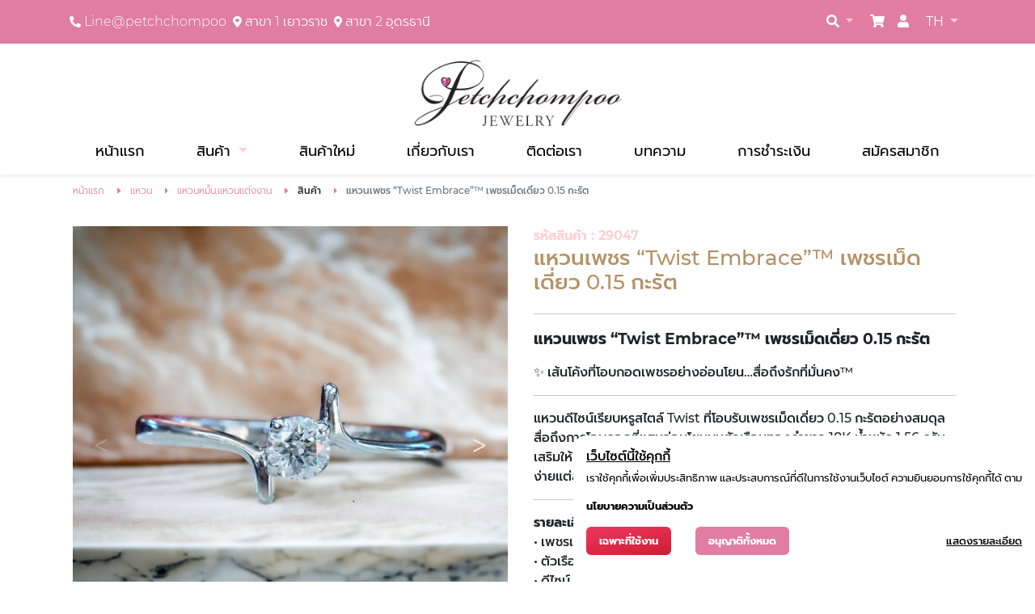

--- FILE ---
content_type: text/html; charset=UTF-8
request_url: https://www.petchchompoo.com/th/ring/product/info/%E0%B9%81%E0%B8%AB%E0%B8%A7%E0%B8%99%E0%B8%AB%E0%B8%A1%E0%B8%B1%E0%B9%89%E0%B8%99,%E0%B9%81%E0%B8%AB%E0%B8%A7%E0%B8%99%E0%B9%81%E0%B8%95%E0%B9%88%E0%B8%87%E0%B8%87%E0%B8%B2%E0%B8%99/29047%E0%B9%81%E0%B8%AB%E0%B8%A7%E0%B8%99%E0%B9%80%E0%B8%9E%E0%B8%8A%E0%B8%A3%E0%B9%80%E0%B8%A1%E0%B9%87%E0%B8%94%E0%B9%80%E0%B8%94%E0%B8%B5%E0%B9%88%E0%B8%A2%E0%B8%A70.15%E0%B8%81%E0%B8%B0%E0%B8%A3%E0%B8%B1%E0%B8%95
body_size: 17990
content:
<!DOCTYPE html>
<html lang="th">
    <head>
        <meta charset="UTF-8">
        <meta name="viewport" content="width=device-width, initial-scale=1.0" />
        <meta http-equiv="x-ua-compatible" content="ie=edge">
        <meta name="robots" content="index, follow">
        <meta name="google-site-verification" content="SDV1U2dMsh8chmjknkvx1-8ZoIs2qS79-_NNhOOnSHM" />
                <link rel="icon" type="image/png" sizes="32x32" href="/build/images/logo-favicon.ico">
            
<title>แหวนเพชร “Twist Embrace”™ เพชรเม็ดเดี่ยว 0.15 กะรัต</title><meta name="description" content="&#xE41;&#xE2B;&#xE27;&#xE19;&#xE40;&#xE1E;&#xE0A;&#xE23;&#xE40;&#xE21;&#xE47;&#xE14;&#xE40;&#xE14;&#xE35;&#xE48;&#xE22;&#xE27; 0.15 &#xE01;&#xE30;&#xE23;&#xE31;&#xE15;,&#xE41;&#xE2B;&#xE27;&#xE19;&#xE40;&#xE1E;&#xE0A;&#xE23;&#xE40;&#xE23;&#xE35;&#xE22;&#xE1A;&#xE2B;&#xE23;&#xE39;&#x2122; &#x2022; &#xE41;&#xE2B;&#xE27;&#xE19;&#xE17;&#xE2D;&#xE07;&#xE04;&#xE33;&#xE02;&#xE32;&#xE27;&#x2122; &#x2022; &#xE41;&#xE2B;&#xE27;&#xE19;&#xE40;&#xE1E;&#xE0A;&#xE23;&#xE40;&#xE14;&#xE35;&#xE48;&#xE22;&#xE27;&#x2122; &#x2022; &#xE41;&#xE2B;&#xE27;&#xE19;&#xE40;&#xE1E;&#xE0A;&#xE23;&#xE14;&#xE35;&#xE44;&#xE0B;&#xE19;&#xE4C;&#xE40;&#xE01;&#xE25;&#xE35;&#xE22;&#xE27;&#x2122; &#x2022; &#xE41;&#xE2B;&#xE27;&#xE19;&#xE40;&#xE1E;&#xE0A;&#xE23;&#xE2A;&#xE33;&#xE2B;&#xE23;&#xE31;&#xE1A;&#xE17;&#xE38;&#xE01;&#xE27;&#xE31;&#xE19;&#x2122;, &#xE23;&#xE32;&#xE04;&#xE32; : &#xE3F;15,000"/><meta http-equiv="content-language" content="th"/><link rel="canonical" href="https://www.petchchompoo.com/th/ring/product/info/%E0%B9%81%E0%B8%AB%E0%B8%A7%E0%B8%99%E0%B8%AB%E0%B8%A1%E0%B8%B1%E0%B9%89%E0%B8%99,%E0%B9%81%E0%B8%AB%E0%B8%A7%E0%B8%99%E0%B9%81%E0%B8%95%E0%B9%88%E0%B8%87%E0%B8%87%E0%B8%B2%E0%B8%99/29047%E0%B9%81%E0%B8%AB%E0%B8%A7%E0%B8%99%E0%B9%80%E0%B8%9E%E0%B8%8A%E0%B8%A3%E0%B9%80%E0%B8%A1%E0%B9%87%E0%B8%94%E0%B9%80%E0%B8%94%E0%B8%B5%E0%B9%88%E0%B8%A2%E0%B8%A70.15%E0%B8%81%E0%B8%B0%E0%B8%A3%E0%B8%B1%E0%B8%95"/><meta name="twitter:title" content="&#xE41;&#xE2B;&#xE27;&#xE19;&#xE40;&#xE1E;&#xE0A;&#xE23; &#x201C;Twist Embrace&#x201D;&#x2122; &#xE40;&#xE1E;&#xE0A;&#xE23;&#xE40;&#xE21;&#xE47;&#xE14;&#xE40;&#xE14;&#xE35;&#xE48;&#xE22;&#xE27; 0.15 &#xE01;&#xE30;&#xE23;&#xE31;&#xE15;"/><meta name="twitter:description" content="&#xE41;&#xE2B;&#xE27;&#xE19;&#xE40;&#xE1E;&#xE0A;&#xE23;&#xE40;&#xE21;&#xE47;&#xE14;&#xE40;&#xE14;&#xE35;&#xE48;&#xE22;&#xE27; 0.15 &#xE01;&#xE30;&#xE23;&#xE31;&#xE15;,&#xE41;&#xE2B;&#xE27;&#xE19;&#xE40;&#xE1E;&#xE0A;&#xE23;&#xE40;&#xE23;&#xE35;&#xE22;&#xE1A;&#xE2B;&#xE23;&#xE39;&#x2122; &#x2022; &#xE41;&#xE2B;&#xE27;&#xE19;&#xE17;&#xE2D;&#xE07;&#xE04;&#xE33;&#xE02;&#xE32;&#xE27;&#x2122; &#x2022; &#xE41;&#xE2B;&#xE27;&#xE19;&#xE40;&#xE1E;&#xE0A;&#xE23;&#xE40;&#xE14;&#xE35;&#xE48;&#xE22;&#xE27;&#x2122; &#x2022; &#xE41;&#xE2B;&#xE27;&#xE19;&#xE40;&#xE1E;&#xE0A;&#xE23;&#xE14;&#xE35;&#xE44;&#xE0B;&#xE19;&#xE4C;&#xE40;&#xE01;&#xE25;&#xE35;&#xE22;&#xE27;&#x2122; &#x2022; &#xE41;&#xE2B;&#xE27;&#xE19;&#xE40;&#xE1E;&#xE0A;&#xE23;&#xE2A;&#xE33;&#xE2B;&#xE23;&#xE31;&#xE1A;&#xE17;&#xE38;&#xE01;&#xE27;&#xE31;&#xE19;&#x2122;, &#xE23;&#xE32;&#xE04;&#xE32; : &#xE3F;15,000"/><meta name="twitter:image" content="https://www.petchchompoo.com/assets/product/f999e7cc-b0b7-4412-9e8a-8af8147a2272/1888959-67f4cab024145483265095.jpg"/><meta property="og:title" content="&#xE41;&#xE2B;&#xE27;&#xE19;&#xE40;&#xE1E;&#xE0A;&#xE23; &#x201C;Twist Embrace&#x201D;&#x2122; &#xE40;&#xE1E;&#xE0A;&#xE23;&#xE40;&#xE21;&#xE47;&#xE14;&#xE40;&#xE14;&#xE35;&#xE48;&#xE22;&#xE27; 0.15 &#xE01;&#xE30;&#xE23;&#xE31;&#xE15;"/><meta property="og:description" content="&#xE41;&#xE2B;&#xE27;&#xE19;&#xE40;&#xE1E;&#xE0A;&#xE23;&#xE40;&#xE21;&#xE47;&#xE14;&#xE40;&#xE14;&#xE35;&#xE48;&#xE22;&#xE27; 0.15 &#xE01;&#xE30;&#xE23;&#xE31;&#xE15;,&#xE41;&#xE2B;&#xE27;&#xE19;&#xE40;&#xE1E;&#xE0A;&#xE23;&#xE40;&#xE23;&#xE35;&#xE22;&#xE1A;&#xE2B;&#xE23;&#xE39;&#x2122; &#x2022; &#xE41;&#xE2B;&#xE27;&#xE19;&#xE17;&#xE2D;&#xE07;&#xE04;&#xE33;&#xE02;&#xE32;&#xE27;&#x2122; &#x2022; &#xE41;&#xE2B;&#xE27;&#xE19;&#xE40;&#xE1E;&#xE0A;&#xE23;&#xE40;&#xE14;&#xE35;&#xE48;&#xE22;&#xE27;&#x2122; &#x2022; &#xE41;&#xE2B;&#xE27;&#xE19;&#xE40;&#xE1E;&#xE0A;&#xE23;&#xE14;&#xE35;&#xE44;&#xE0B;&#xE19;&#xE4C;&#xE40;&#xE01;&#xE25;&#xE35;&#xE22;&#xE27;&#x2122; &#x2022; &#xE41;&#xE2B;&#xE27;&#xE19;&#xE40;&#xE1E;&#xE0A;&#xE23;&#xE2A;&#xE33;&#xE2B;&#xE23;&#xE31;&#xE1A;&#xE17;&#xE38;&#xE01;&#xE27;&#xE31;&#xE19;&#x2122;, &#xE23;&#xE32;&#xE04;&#xE32; : &#xE3F;15,000"/><meta property="og:locale" content="th"/><meta property="og:url" content="https://www.petchchompoo.com/th/ring/product/info/%E0%B9%81%E0%B8%AB%E0%B8%A7%E0%B8%99%E0%B8%AB%E0%B8%A1%E0%B8%B1%E0%B9%89%E0%B8%99,%E0%B9%81%E0%B8%AB%E0%B8%A7%E0%B8%99%E0%B9%81%E0%B8%95%E0%B9%88%E0%B8%87%E0%B8%87%E0%B8%B2%E0%B8%99/29047%E0%B9%81%E0%B8%AB%E0%B8%A7%E0%B8%99%E0%B9%80%E0%B8%9E%E0%B8%8A%E0%B8%A3%E0%B9%80%E0%B8%A1%E0%B9%87%E0%B8%94%E0%B9%80%E0%B8%94%E0%B8%B5%E0%B9%88%E0%B8%A2%E0%B8%A70.15%E0%B8%81%E0%B8%B0%E0%B8%A3%E0%B8%B1%E0%B8%95"/><meta property="og:image" content="https://www.petchchompoo.com/assets/product/f999e7cc-b0b7-4412-9e8a-8af8147a2272/1888959-67f4cab024145483265095.jpg"/>
                        <link rel="stylesheet" href="/build/js/app.f7c21176.css">

		<style>

            .line-clamp-3 {
    display: -webkit-box;
    -webkit-box-orient: vertical;
    overflow: hidden;
    -webkit-line-clamp: 3;
    line-height: 1.5em;
    height: 4.5em; /* 1.5em * 3 */
}


            @media (max-width: 576px) {
                .product-link2 {
                    font-size: 0.65rem;
                }
                .product-code-link2 {
                    font-size: 0.55rem;
                }
                .why-bought .img-fluid {
                    max-width:50%;
                }
            }

            @media (min-width: 768px) and (max-width: 1366px) {
            /* ครอบคลุม iPad ทุกรุ่น */
                .why-bought .img-fluid {
                    max-width:50%;
                }
            }


            .product-item a picture{
                display:block;
            }
            .fs-7{
                font-size:.825rem;
            }
			.floatLine {
				position: fixed;

				z-index: 1000;
			}
			@media (min-width: 320px) {

				.floatLine {
					max-width: 80px;
					bottom: 90px;
					right: 23px;
				}

			}
			@media (min-width: 480px) {
				.floatLine {
					max-width: 80px;
				}
			}
			@media (min-width: 768px) {
				.floatLine {
					max-width: 100px;
					bottom: 23px;
					right: 90px;
				}
			}
		</style>
            <style>
            .prev , .next {
                display:none;
            }
            html {
            scroll-behavior: smooth;
            }
			a{
				text-decoration: none;
                color:#E07DA1 ;
			}
            a:hover{
				text-decoration: underline;
                color:white;
			}
            .news-time{
                font-size: 0.75rem
            }
			 
            .petch-logo{
                width:200pt;
                transition: all 0.5s ease-in-out;
            }
            .petch-logo.small-logo{
                width:0;
                /* display:none !important; */
            }
            .mega-content{
                max-height:80vh;
                overflow-y:auto;
            }
            .product {
                padding:0.25rem;
            }
            .slider-customer .card {
                display:none;
            }
            .slider-customer.slick-initialized .card {
                display:block;
            }
            @media (min-width: 320px) {

                .mega-content{
                    max-height:50vh;
                    overflow-y:auto;
                }
                .petch-logo,.petch-logo.small-logo{
                    width:100pt;
                }
            }
            @media (min-width: 768px) {
                
                .petch-logo{
                    width:200pt;
                }
                .petch-logo.small-logo{
                    width:0;
                    /* display:none !important; */
                }
            }
		</style>
        
    <style>
    .slick-prev,.slick-next{
        z-index:2;
    }
    .slick-prev:before {
        content: "<"!important;
        color:white !important;
    }

    .slick-next:before {
        content: ">" !important;
        color:white !important;
    }

    .slider-for > .slider-item:not(:first-child) ,.slider-for2 > .zoom:not(:first-child) {
        display: none;
    }
    
    .slider-nav > .thumb-slide:not(:first-child), .slider-nav2  {
        display: none;
    }

	</style>
    <link rel="stylesheet" type="text/css" href="//cdn.jsdelivr.net/npm/slick-carousel@1.8.1/slick/slick.css" />
    
            <link rel="stylesheet" href="/bundles/chcookieconsent/css/cookie_consent.css"/>
        <style>

		.parent-shop-by-category {
			
/* 
            position: fixed;
            left: 0rem;
            top: 13rem; */
            z-index:10;
            font-size:small;
		}
        .parent-shop-by-category .shop-by-category {
            /* display: block; */
			list-style:none;
            width:100%;
            margin:0;
			/* padding-left:0; */
            background-color:rgba(255,255,255,0.8);
        }
		.parent-shop-by-category .shop-by-category li{
			/* background-color: #fefefe; */
            display:inline-block;
            /* text-align:center; */
		}
		.parent-shop-by-category .shop-by-category li a:hover {

			text-decoration:none;
		}
		.parent-shop-by-category .shop-by-category li a img{
			display:inline-block;
			z-index:2;
		}
		.parent-shop-by-category .shop-by-category li a {
			position: relative;
			overflow: hidden;
		}

		.parent-shop-by-category .shop-by-category li a span {
			/* position: absolute;
			left: -100%; */
			/* opacity: 0; */
			transition: all 0.5s ease-in-out;
			display: inline-block;
			/* background-color: #fefefe; */
			/* white-space:nowrap; */
			height: 100%;
			height: 45px; 
			line-height: 45px;
			text-align: center;
			z-index:1;
            font-weight:bold;
		}

        @media (min-width: 320px) {
            .parent-shop-by-category{
                display:none;
            }
            .parent-shop-by-category .shop-by-category li{
                display:block;
		    }
        }
        @media (min-width: 768px) {
            .parent-shop-by-category{
                display:flex;
                flex-direction:row;
                justify-content:center;
            }
            .parent-shop-by-category .shop-by-category li{
                display:inline-block;
            }
        }
		html,body {
			scroll-behavior: smooth;
		}
        .clarity li {
            padding:0px 5px;
            margin-right:0!important;
            background-color:#eee;
        }
        .clarity li.selected{
            background-color:#e07da1;
            color:white;
        }
		/* .parent-shop-by-category .shop-by-category li a:hover span {
			left: 50px;
			display:inline-block;
			opacity: 1;
		} */
        </style>
        <!-- LINE Tag Base Code -->
<!-- Do Not Modify -->
<script type="fd6b3e8c24c6d513e4f06b7b-text/javascript">
(function(g,d,o){
  g._ltq=g._ltq||[];g._lt=g._lt||function(){g._ltq.push(arguments)};
  var h=location.protocol==='https:'?'https://d.line-scdn.net':'http://d.line-cdn.net';
  var s=d.createElement('script');s.async=1;
  s.src=o||h+'/n/line_tag/public/release/v1/lt.js';
  var t=d.getElementsByTagName('script')[0];t.parentNode.insertBefore(s,t);
    })(window, document);
_lt('init', {
  customerType: 'account',
  tagId: '54cc9236-61e6-49ce-9057-d7688390f08b'
});
_lt('send', 'pv', ['54cc9236-61e6-49ce-9057-d7688390f08b']);
</script>
<noscript>
  <img height="1" width="1" style="display:none"
       src="https://tr.line.me/tag.gif?c_t=lap&t_id=54cc9236-61e6-49ce-9057-d7688390f08b&e=pv&noscript=1" />
</noscript>
<!-- End LINE Tag Base Code -->
<!-- Meta Pixel Code -->
<script type="fd6b3e8c24c6d513e4f06b7b-text/javascript">
!function(f,b,e,v,n,t,s)
{if(f.fbq)return;n=f.fbq=function(){n.callMethod?
n.callMethod.apply(n,arguments):n.queue.push(arguments)};
if(!f._fbq)f._fbq=n;n.push=n;n.loaded=!0;n.version='2.0';
n.queue=[];t=b.createElement(e);t.async=!0;
t.src=v;s=b.getElementsByTagName(e)[0];
s.parentNode.insertBefore(t,s)}(window, document,'script',
'https://connect.facebook.net/en_US/fbevents.js');
fbq('init', '332985002093394');
fbq('track', 'PageView');
</script>
<noscript><img height="1" width="1" style="display:none"
src="https://www.facebook.com/tr?id=332985002093394&ev=PageView&noscript=1"
/></noscript>
<!-- End Meta Pixel Code -->
    </head>
    <body>
       
		<!-- Google Tag Manager -->
		<script type="fd6b3e8c24c6d513e4f06b7b-text/javascript">
			(function (w, d, s, l, i) {
w[l] = w[l] || [];
w[l].push({'gtm.start': new Date().getTime(), event: 'gtm.js'});
var f = d.getElementsByTagName(s)[0],
j = d.createElement(s),
dl = l != 'dataLayer' ? '&l=' + l : '';
j.async = true;
j.src = 'https://www.googletagmanager.com/gtm.js?id=' + i + dl;
f.parentNode.insertBefore(j, f);
})(window, document, 'script', 'dataLayer', 'GTM-P43HXDM');
		</script>
		<!-- End Google Tag Manager -->

           
        	<div class=" sticky-top">
	<header class="top-header bg-top-navbar py-2 " id="top-header-2">
		<div class="container">
			<div class="d-flex flex-row bd-highlight align-items-center justify-content-between">
                        <div class="list-inline px-1    ">
                <i class="fa-sm text-media-query-pink my-auto  fas fa-phone-alt"></i>
                <a target="_blank" class="text-media-query-pink pl-2 pr-3 fw-light" title="Line@petchchompoo" href="https://page.line.me/petchchompoo?openQrModal=true">
                    Line@petchchompoo
                </a>
            </div>
                                <div class="list-inline px-1   d-none d-lg-block   ">
                <i class="fa-sm text-media-query-pink my-auto  fas fa-map-marker-alt"></i>
                <a target="_blank" class="text-media-query-pink pl-2 pr-3 fw-light" title="สาขา 1 เยาวราช" href="https://www.google.com/maps/place/%E0%B8%A3%E0%B9%89%E0%B8%B2%E0%B8%99%E0%B9%80%E0%B8%9E%E0%B8%8A%E0%B8%A3%E0%B8%8A%E0%B8%A1%E0%B8%9E%E0%B8%B9+%E0%B8%88%E0%B8%B4%E0%B8%A7%E0%B9%80%E0%B8%A7%E0%B8%A5%E0%B8%A3%E0%B8%B5%E0%B9%88+%E0%B8%AA%E0%B8%B2%E0%B8%82%E0%B8%B2%E0%B9%80%E0%B8%A2%E0%B8%B2%E0%B8%A7%E0%B8%A3%E0%B8%B2%E0%B8%8A/@13.6766218,100.4627777,55937m/data=!3m1!1e3!4m8!1m2!2m1!1z4LmA4Lie4LiK4Lij4LiK4Lih4Lie4Li5!3m4!1s0x30e29926c898af01:0x39367fde7a9892e5!8m2!3d13.7393851!4d100.5133796">
                    สาขา 1 เยาวราช
                </a>
            </div>
                                <div class="list-inline px-1   d-none d-lg-block   me-auto  ">
                <i class="fa-sm text-media-query-pink my-auto  fas fa-map-marker-alt"></i>
                <a target="_blank" class="text-media-query-pink pl-2 pr-3 fw-light" title="สาขา 2 อุดรธานี" href="https://goo.gl/maps/cH13CLpBGH8mqgBj8">
                    สาขา 2 อุดรธานี
                </a>
            </div>
                            
           
            <div class="list-inline   d-sm-block d-md-none  pull-right">
          
						<a class="block    fw-bold text-media-query-pink    text-center text-sm-start" href="/th/ring/product/info/%E0%B9%81%E0%B8%AB%E0%B8%A7%E0%B8%99%E0%B8%AB%E0%B8%A1%E0%B8%B1%E0%B9%89%E0%B8%99,%E0%B9%81%E0%B8%AB%E0%B8%A7%E0%B8%99%E0%B9%81%E0%B8%95%E0%B9%88%E0%B8%87%E0%B8%87%E0%B8%B2%E0%B8%99/29047%E0%B9%81%E0%B8%AB%E0%B8%A7%E0%B8%99%E0%B9%80%E0%B8%9E%E0%B8%8A%E0%B8%A3%E0%B9%80%E0%B8%A1%E0%B9%87%E0%B8%94%E0%B9%80%E0%B8%94%E0%B8%B5%E0%B9%88%E0%B8%A2%E0%B8%A70.15%E0%B8%81%E0%B8%B0%E0%B8%A3%E0%B8%B1%E0%B8%95">
							TH
						</a>
						<span class="text-black">
							&nbsp; / &nbsp;
						</span>
						<a class="block  fw-light  text-black   text-center text-sm-start" href="/en/ring/product/info/%E0%B9%81%E0%B8%AB%E0%B8%A7%E0%B8%99%E0%B8%AB%E0%B8%A1%E0%B8%B1%E0%B9%89%E0%B8%99,%E0%B9%81%E0%B8%AB%E0%B8%A7%E0%B8%99%E0%B9%81%E0%B8%95%E0%B9%88%E0%B8%87%E0%B8%87%E0%B8%B2%E0%B8%99/29047%E0%B9%81%E0%B8%AB%E0%B8%A7%E0%B8%99%E0%B9%80%E0%B8%9E%E0%B8%8A%E0%B8%A3%E0%B9%80%E0%B8%A1%E0%B9%87%E0%B8%94%E0%B9%80%E0%B8%94%E0%B8%B5%E0%B9%88%E0%B8%A2%E0%B8%A70.15%E0%B8%81%E0%B8%B0%E0%B8%A3%E0%B8%B1%E0%B8%95">
							EN
						</a>
					
            </div>
                            <div class="list-inline  d-none d-lg-block">
        <div class="dropdown">
            <button class="btn btn-default dropdown-toggle text-white" type="button" id="dropdownMenuButton2" data-bs-toggle="dropdown" aria-expanded="false">
                <i class="fa fa-search text-white  "></i>
            </button>
            <ul class="dropdown-menu" aria-labelledby="dropdownMenuButton2" style="padding:0px;">
                <li>
                    <form action="/th/search/product/" method="GET">
                    <div class="input-group">
                        <div class="input-group-text">
                            <i class="fa fa-search text-pink  "></i>
                        </div>
                        <input type="text" name="q" class="form-control" />
                    </div>
                    </form>
                </li>
            </ul>
        </div>
    </div>
    <div class="list-inline d-none d-lg-block px-2">
        <a  class="text-white " title="#" href="/th/member/cart">
            <i class="fas fa-shopping-cart"></i>
        </a>
    </div>
    <div class="list-inline d-none d-lg-block px-2">
        <a  class="text-white " title="#" href=" /th/member/login         ">
            <i class="fa fa-user"></i>
        </a>
    </div>
    <div class="list-inline d-none d-lg-block">
        <div class="dropdown">
            <button class="btn btn-default dropdown-toggle text-white" type="button" id="dropdownMenuButton1" data-bs-toggle="dropdown" aria-expanded="false">
                                    TH
                                                                                                                		  
                                                                                                            
                                                                                    
                                                                
                                        
                            </button>
            <ul class="dropdown-menu" aria-labelledby="dropdownMenuButton1" style="min-width: 5rem !important;padding:0px;">
                <li>
                                            <a class="dropdown-item" href="/en/ring/product/info/%E0%B9%81%E0%B8%AB%E0%B8%A7%E0%B8%99%E0%B8%AB%E0%B8%A1%E0%B8%B1%E0%B9%89%E0%B8%99,%E0%B9%81%E0%B8%AB%E0%B8%A7%E0%B8%99%E0%B9%81%E0%B8%95%E0%B9%88%E0%B8%87%E0%B8%87%E0%B8%B2%E0%B8%99/29047%E0%B9%81%E0%B8%AB%E0%B8%A7%E0%B8%99%E0%B9%80%E0%B8%9E%E0%B8%8A%E0%B8%A3%E0%B9%80%E0%B8%A1%E0%B9%87%E0%B8%94%E0%B9%80%E0%B8%94%E0%B8%B5%E0%B9%88%E0%B8%A2%E0%B8%A70.15%E0%B8%81%E0%B8%B0%E0%B8%A3%E0%B8%B1%E0%B8%95">
                            EN
                                                                                                                                                        					
                                                                                                                                                    
                                                                                                                    
                                                                                        
                                                        
                        </a>
                                    </a>
            </li>
        </ul>
    </div>
</div></div>
		</div>
	</header>
	<nav class=" navbar navbar-expand-lg navbar-light bg-white shadow-sm  " style="flex-wrap:wrap;">
		<div class="container">
			<button class="navbar-toggler" type="button" data-bs-toggle="collapse" data-bs-target="#navbarSupportedContent" aria-controls="navbarSupportedContent" aria-expanded="false" aria-label="Toggle navigation">
				<i class="fa fa-bars text-pink"></i>
			</button>
			<a class="navbar-brand  mx-auto" href="/th/"><img src="/build/images/logo.png" id="petchlogo" height="100%" alt="petchchompoo" class="petch-logo mx-auto d-inline-block align-text-top "></a>
			<div class="d-md-none">
				<div class="dropdown" style="float:left;">
					<button class="btn btn-default dropdown-toggle  " style="padding: 0.5rem 0.5rem 0.5rem 1rem;" type="button" id="dropdownMenuButton5" data-bs-toggle="dropdown" aria-expanded="false">
						<i class="fa fa-search text-pink  "></i>
					</button>
					<ul class="dropdown-menu dropdown-menu-end " aria-labelledby="dropdownMenuButton5" style="padding:0px;transform: translate3d(0px, 0px, 0px);">
						<li>
							<form action="/th/search/product/" method="GET">
								<div class="input-group">
									<div class="input-group-text">
										<i class="fa fa-search text-pink  "></i>
									</div>
									<input type="text" name="q" class="form-control"/>
								</div>
							</form>
						</li>
					</ul>
				</div>
				<div style="float:left;">

					<a class="btn btn-default  text-pink" href="/th/member/cart" style="padding: 0.5rem 0.5rem 0.5rem 0.5rem;">
						<i class="fas fa-shopping-cart text-pink"></i>
					</a>

				</div>
				
			</div>
							<div class="collapse col-12 navbar-collapse" id="navbarSupportedContent">
					<ul class="navbar-nav mx-auto ">
						            <li class="nav-item px-lg-4 px-1   ">
            <a  class="nav-link text-media-query-pink  "  href="/th/"  >
                หน้าแรก
                        </a>
                                                    </li>
        
                        <li class="nav-item px-lg-4 px-1   nav-item  dropdown-mega position-static  dropdown">
            <a  style="cursor:pointer;"   class="nav-link text-media-query-pink  dropdown-toggle"    data-bs-toggle="dropdown" data-bs-auto-close="outside"   >
                สินค้า
                        </a>
                            <div class="dropdown-menu shadow w-100 rounded-0 border-0">
                    <div class="mega-content px-4">
                        <div class="container">
                            <div class="row">
                                                            <div class="col-12 col-sm-4 col-md-3 py-4">
                                   
                                    <a  href="/th/Watch/products/Watch" title="นาฬิกา" > นาฬิกา </a>
                                    
                                    <ul class="col links " style="list-style-type:none;">
                                       

                                        													<div class="flex flex-col">
														<label class="inline-flex  fw-light ">

															<a href="/th/Watch/products/Diamonds-Watch"  title="นาฬิกา" class=" text-gray-700 font-extralight hover:underline">
																นาฬิกา
															</a>
														</label>
													</div>
												
                                    </ul>
                                </div>
                                                            <div class="col-12 col-sm-4 col-md-3 py-4">
                                   
                                    <a  href="/th/Bracelets/products/Bracelets" title="กำไล / สร้อยข้อมือ" > กำไล / สร้อยข้อมือ </a>
                                    
                                    <ul class="col links " style="list-style-type:none;">
                                       

                                        													<div class="flex flex-col">
														<label class="inline-flex  fw-light ">

															<a href="/th/Bracelets/products/Diamonds-Bracelets"  title="กำไลเพชร/สร้อยข้อมือเพชร" class=" text-gray-700 font-extralight hover:underline">
																กำไลเพชร/สร้อยข้อมือเพชร
															</a>
														</label>
													</div>
																									<div class="flex flex-col">
														<label class="inline-flex  fw-light ">

															<a href="/th/Bracelets/products/Gemstones-Bracelets"  title="กำไลงานพลอย/สร้อยข้อมืองานพลอย" class=" text-gray-700 font-extralight hover:underline">
																กำไลงานพลอย/สร้อยข้อมืองานพลอย
															</a>
														</label>
													</div>
												
                                    </ul>
                                </div>
                                                            <div class="col-12 col-sm-4 col-md-3 py-4">
                                   
                                    <a  href="/th/Earring/products/Earrings" title="ต่างหู" > ต่างหู </a>
                                    
                                    <ul class="col links " style="list-style-type:none;">
                                       

                                        													<div class="flex flex-col">
														<label class="inline-flex  fw-light ">

															<a href="/th/Earring/products/Diamonds-Earrings"  title="ต่างหูเพชร" class=" text-gray-700 font-extralight hover:underline">
																ต่างหูเพชร
															</a>
														</label>
													</div>
																									<div class="flex flex-col">
														<label class="inline-flex  fw-light ">

															<a href="/th/Earring/products/Gemstones-Earrings"  title="ต่างหูงานพลอย" class=" text-gray-700 font-extralight hover:underline">
																ต่างหูงานพลอย
															</a>
														</label>
													</div>
												
                                    </ul>
                                </div>
                                                            <div class="col-12 col-sm-4 col-md-3 py-4">
                                   
                                    <a  href="/th/ring/products/แหวน" title="แหวน" > แหวน </a>
                                    
                                    <ul class="col links " style="list-style-type:none;">
                                       

                                        													<div class="flex flex-col">
														<label class="inline-flex  fw-light ">

															<a href="/th/ring/products/Diamonds-Rings"  title="แหวนเพชร" class=" text-gray-700 font-extralight hover:underline">
																แหวนเพชร
															</a>
														</label>
													</div>
																									<div class="flex flex-col">
														<label class="inline-flex  fw-light ">

															<a href="/th/ring/products/Gemstones-Ring"  title="แหวนงานพลอย" class=" text-gray-700 font-extralight hover:underline">
																แหวนงานพลอย
															</a>
														</label>
													</div>
												
                                    </ul>
                                </div>
                                                            <div class="col-12 col-sm-4 col-md-3 py-4">
                                   
                                    <a  href="/th/PENDANTS-BROOCH/products/Pendants-Brooch" title="จี้  / เข็มกลัด" > จี้  / เข็มกลัด </a>
                                    
                                    <ul class="col links " style="list-style-type:none;">
                                       

                                        													<div class="flex flex-col">
														<label class="inline-flex  fw-light ">

															<a href="/th/PENDANTS-BROOCH/products/Diamonds-Pendants-Brooch"  title="จี้เพชร / เข็มกลัดเพชร" class=" text-gray-700 font-extralight hover:underline">
																จี้เพชร / เข็มกลัดเพชร
															</a>
														</label>
													</div>
																									<div class="flex flex-col">
														<label class="inline-flex  fw-light ">

															<a href="/th/PENDANTS-BROOCH/products/Gemstones-Pendants-Brooch"  title="จี้งานพลอย / เข็มกลัดงานพลอย" class=" text-gray-700 font-extralight hover:underline">
																จี้งานพลอย / เข็มกลัดงานพลอย
															</a>
														</label>
													</div>
												
                                    </ul>
                                </div>
                                                            <div class="col-12 col-sm-4 col-md-3 py-4">
                                   
                                    <a  href="/th/Necklace/products/Necklaces" title="สร้อยคอ" > สร้อยคอ </a>
                                    
                                    <ul class="col links " style="list-style-type:none;">
                                       

                                        													<div class="flex flex-col">
														<label class="inline-flex  fw-light ">

															<a href="/th/Necklace/products/Diamonds-Necklaces"  title="สร้อยคอเพชร" class=" text-gray-700 font-extralight hover:underline">
																สร้อยคอเพชร
															</a>
														</label>
													</div>
																									<div class="flex flex-col">
														<label class="inline-flex  fw-light ">

															<a href="/th/Necklace/products/Gemstones-Necklaces"  title="สร้อยคองานพลอย" class=" text-gray-700 font-extralight hover:underline">
																สร้อยคองานพลอย
															</a>
														</label>
													</div>
												
                                    </ul>
                                </div>
                                                            <div class="col-12 col-sm-4 col-md-3 py-4">
                                   
                                    <a  href="/th/collection/products/" title="คอลเล็กชั่น" > คอลเล็กชั่น </a>
                                    
                                    <ul class="col links " style="list-style-type:none;">
                                       

                                        													<div class="flex flex-col">
														<label class="inline-flex  fw-light ">

															<a href="/th/collection/products/jewelery-for-wedding"  title="ชุดเครื่องประดับสำหรับงานแต่งงาน" class=" text-gray-700 font-extralight hover:underline">
																ชุดเครื่องประดับสำหรับงานแต่งงาน
															</a>
														</label>
													</div>
																									<div class="flex flex-col">
														<label class="inline-flex  fw-light ">

															<a href="/th/collection/products/แหวนเพชร-1-10-กะรัต"  title="แหวนเพชร 1-10 กะรัต" class=" text-gray-700 font-extralight hover:underline">
																แหวนเพชร 1-10 กะรัต
															</a>
														</label>
													</div>
																									<div class="flex flex-col">
														<label class="inline-flex  fw-light ">

															<a href="/th/diamond/products/โปรโมชั่นเพชรใบเซอร์"  title="โปรโมชั่นเพชรใบเซอร์" class=" text-gray-700 font-extralight hover:underline">
																โปรโมชั่นเพชรใบเซอร์
															</a>
														</label>
													</div>
																									<div class="flex flex-col">
														<label class="inline-flex  fw-light ">

															<a href="/th/collection/products/Gentlemen-Collection"  title="เครื่องประดับชาย" class=" text-gray-700 font-extralight hover:underline">
																เครื่องประดับชาย
															</a>
														</label>
													</div>
												
                                    </ul>
                                </div>
                                                        </div>
                        </div>
                    </div>
                            </li>
        
                
                        <li class="nav-item px-lg-4 px-1   ">
            <a  class="nav-link text-media-query-pink  "  href="/th/NewArrival"  >
                สินค้าใหม่
                        </a>
                                                    </li>
        
                        <li class="nav-item px-lg-4 px-1   ">
            <a  class="nav-link text-media-query-pink  "  href="/th/page/about-us"  >
                เกี่ยวกับเรา
                        </a>
                                                    </li>
        
                        <li class="nav-item px-lg-4 px-1   ">
            <a  class="nav-link text-media-query-pink  "  href="/th/contact"  >
                ติดต่อเรา
                        </a>
                                                    </li>
        
                        <li class="nav-item px-lg-4 px-1   ">
            <a  class="nav-link text-media-query-pink  "  href="/th/content/Gem-and-Jewelry-Library"  >
                บทความ
                        </a>
                                                    </li>
        
                        <li class="nav-item px-lg-4 px-1   ">
            <a  class="nav-link text-media-query-pink  "  href="/th/payments"  >
                การชำระเงิน
                        </a>
                                                    </li>
        
                
                
                
                
                    <li class="nav-item px-lg-4 px-1   ">
                    <a  class="nav-link text-media-query-pink  "  href="/th/register"  >
                       
                    สมัครสมาชิก
                   
                    </a>
            </li>
                
					</ul>
					<span class="nav-item px-lg-4 px-1 mt-1 d-md-none" style="padding-top: var(--bs-navbar-brand-padding-y);padding-bottom: var(--bs-navbar-brand-padding-y);">
						<a class="block  fw-light  text-black text-center text-sm-start" href="/th/ring/product/info/%E0%B9%81%E0%B8%AB%E0%B8%A7%E0%B8%99%E0%B8%AB%E0%B8%A1%E0%B8%B1%E0%B9%89%E0%B8%99,%E0%B9%81%E0%B8%AB%E0%B8%A7%E0%B8%99%E0%B9%81%E0%B8%95%E0%B9%88%E0%B8%87%E0%B8%87%E0%B8%B2%E0%B8%99/29047%E0%B9%81%E0%B8%AB%E0%B8%A7%E0%B8%99%E0%B9%80%E0%B8%9E%E0%B8%8A%E0%B8%A3%E0%B9%80%E0%B8%A1%E0%B9%87%E0%B8%94%E0%B9%80%E0%B8%94%E0%B8%B5%E0%B9%88%E0%B8%A2%E0%B8%A70.15%E0%B8%81%E0%B8%B0%E0%B8%A3%E0%B8%B1%E0%B8%95">
							TH
						</a>
						<span class="text-black">
							&nbsp; / &nbsp;
						</span>
						<a class="block  fw-light  text-black text-center text-sm-start" href="/en/ring/product/info/%E0%B9%81%E0%B8%AB%E0%B8%A7%E0%B8%99%E0%B8%AB%E0%B8%A1%E0%B8%B1%E0%B9%89%E0%B8%99,%E0%B9%81%E0%B8%AB%E0%B8%A7%E0%B8%99%E0%B9%81%E0%B8%95%E0%B9%88%E0%B8%87%E0%B8%87%E0%B8%B2%E0%B8%99/29047%E0%B9%81%E0%B8%AB%E0%B8%A7%E0%B8%99%E0%B9%80%E0%B8%9E%E0%B8%8A%E0%B8%A3%E0%B9%80%E0%B8%A1%E0%B9%87%E0%B8%94%E0%B9%80%E0%B8%94%E0%B8%B5%E0%B9%88%E0%B8%A2%E0%B8%A70.15%E0%B8%81%E0%B8%B0%E0%B8%A3%E0%B8%B1%E0%B8%95">
							EN
						</a>
					</span>
				</div>

					</div>
	</nav>

	<div class="px-0  parent-shop-by-category text-center d-none" id="parentcat">
    <ul class="shop-by-category px-0 ">
                    <li class="  my-1">
                                <a title="สร้อยคอเพชร,สร้อยคอพลอย" class="text-black  " href="/th/Necklace/products/Necklaces">
                                            <script src="/cdn-cgi/scripts/7d0fa10a/cloudflare-static/rocket-loader.min.js" data-cf-settings="fd6b3e8c24c6d513e4f06b7b-|49"></script><img width="50px;" src="https://www.petchchompoo.com/assets/product/category/images/srxy-khx-67ef50a361bc9651414193.png"  onerror="imgOnError(this,'');"  class="img-fluid   "/>
                                        <span class="  ">
                        สร้อยคอเพชร,สร้อยคอพลอย
                    </span>
                </a>
                            </li>
                    <li class="  my-1">
                                <a title="แหวนหมั้น,แหวนแต่งงาน" class="text-black  " href="/th/ring/products/%E0%B9%81%E0%B8%AB%E0%B8%A7%E0%B8%99%E0%B8%AB%E0%B8%A1%E0%B8%B1%E0%B9%89%E0%B8%99,%E0%B9%81%E0%B8%AB%E0%B8%A7%E0%B8%99%E0%B9%81%E0%B8%95%E0%B9%88%E0%B8%87%E0%B8%87%E0%B8%B2%E0%B8%99">
                                            <script src="/cdn-cgi/scripts/7d0fa10a/cloudflare-static/rocket-loader.min.js" data-cf-settings="fd6b3e8c24c6d513e4f06b7b-|49"></script><img width="50px;" src="https://www.petchchompoo.com/assets/product/category/images/haewn-taengngan-67ef5036a3f36070699035.png"  onerror="imgOnError(this,'');"  class="img-fluid   "/>
                                        <span class="  ">
                        แหวนหมั้น,แหวนแต่งงาน
                    </span>
                </a>
                            </li>
                    <li class="  my-1">
                                <a title="กำไล,สร้อยข้อมือ" class="text-black  " href="/th/Bracelets/products/Bracelets">
                                            <script src="/cdn-cgi/scripts/7d0fa10a/cloudflare-static/rocket-loader.min.js" data-cf-settings="fd6b3e8c24c6d513e4f06b7b-|49"></script><img width="50px;" src="https://www.petchchompoo.com/assets/product/category/images/kali-67ef510891f6a048638680.png"  onerror="imgOnError(this,'');"  class="img-fluid   "/>
                                        <span class="  ">
                        กำไล,สร้อยข้อมือ
                    </span>
                </a>
                            </li>
                    <li class="  my-1">
                                <a title="จี้ ,เข็มกลัด" class="text-black  " href="/th/PENDANTS-BROOCH/products/Pendants-Brooch">
                                            <script src="/cdn-cgi/scripts/7d0fa10a/cloudflare-static/rocket-loader.min.js" data-cf-settings="fd6b3e8c24c6d513e4f06b7b-|49"></script><img width="50px;" src="https://www.petchchompoo.com/assets/product/category/images/ci-67ef50d70aeca922400367.png"  onerror="imgOnError(this,'');"  class="img-fluid   "/>
                                        <span class="  ">
                        จี้ ,เข็มกลัด
                    </span>
                </a>
                            </li>
                    <li class="  my-1">
                                <a title="แหวนเพชร,แหวนพลอย" class="text-black  " href="/th/ring/products/%E0%B9%81%E0%B8%AB%E0%B8%A7%E0%B8%99">
                                            <script src="/cdn-cgi/scripts/7d0fa10a/cloudflare-static/rocket-loader.min.js" data-cf-settings="fd6b3e8c24c6d513e4f06b7b-|49"></script><img width="50px;" src="https://www.petchchompoo.com/assets/product/category/images/haewn-67ef507d1d319446533817.png"  onerror="imgOnError(this,'');"  class="img-fluid   "/>
                                        <span class="  ">
                        แหวนเพชร,แหวนพลอย
                    </span>
                </a>
                            </li>
                    <li class="  my-1">
                                <a title="แหวนเพชร 1-10 กะรัต" class="text-black  " href="/th/collection/products/%E0%B9%81%E0%B8%AB%E0%B8%A7%E0%B8%99%E0%B9%80%E0%B8%9E%E0%B8%8A%E0%B8%A3-1-10-%E0%B8%81%E0%B8%B0%E0%B8%A3%E0%B8%B1%E0%B8%95">
                                            <script src="/cdn-cgi/scripts/7d0fa10a/cloudflare-static/rocket-loader.min.js" data-cf-settings="fd6b3e8c24c6d513e4f06b7b-|49"></script><img width="50px;" src="https://www.petchchompoo.com/assets/product/category/images/haewn-phechr1-10-67ef49f6f255d459220266.png"  onerror="imgOnError(this,'');"  class="img-fluid   "/>
                                        <span class="  ">
                        แหวนเพชร 1-10 กะรัต
                    </span>
                </a>
                            </li>
                    <li class="  my-1">
                                <a title="ต่างหูเพชร,ต่างหูพลอย" class="text-black  " href="/th/Earring/products/Earrings">
                                            <script src="/cdn-cgi/scripts/7d0fa10a/cloudflare-static/rocket-loader.min.js" data-cf-settings="fd6b3e8c24c6d513e4f06b7b-|49"></script><img width="50px;" src="https://www.petchchompoo.com/assets/product/category/images/tang-hu-67ef50b8aadc4501355332.png"  onerror="imgOnError(this,'');"  class="img-fluid   "/>
                                        <span class="  ">
                        ต่างหูเพชร,ต่างหูพลอย
                    </span>
                </a>
                            </li>
                    <li class="  my-1">
                                <a title="นาฬิกา Brand Name" class="text-black  " href="/th/Watch/products/Watch">
                                            <script src="/cdn-cgi/scripts/7d0fa10a/cloudflare-static/rocket-loader.min.js" data-cf-settings="fd6b3e8c24c6d513e4f06b7b-|49"></script><img width="50px;" src="https://www.petchchompoo.com/assets/product/category/images/nalika-67ef511e923ff952699732.png"  onerror="imgOnError(this,'');"  class="img-fluid   "/>
                                        <span class="  ">
                        นาฬิกา Brand Name
                    </span>
                </a>
                            </li>
        
    </ul>
</div>
<div class="d-block text-end d-sm-none">
    <button class="btn btn-pink" onclick="if (!window.__cfRLUnblockHandlers) return false; toggleCategory();" data-cf-modified-fd6b3e8c24c6d513e4f06b7b-=""><i class="fa fa-gem"></i></button>
</div>



</div>
 
        
        
        <div class="position-relative">
            <section class="section-continer ">
        <div class="container">
            <nav aria-label="breadcrumb">
                <ol class="breadcrumb">
                    <li class="breadcrumb-item">
                        <a class="px-2" href="/th/">
                            หน้าแรก
                        </a>
                    </li>
                    <li class="breadcrumb-item">
                        <i class="fa fa-caret-right text-pink"></i>
                        <span class="px-2">
                            <a href="/th/ring/products/">
                                แหวน
                            </a>
                        </span>
                    </li>
                    <li class="breadcrumb-item">
                        <i class="fa fa-caret-right text-pink"></i>
                        <span class="px-2">
                            <a href="/th/ring/products/%E0%B9%81%E0%B8%AB%E0%B8%A7%E0%B8%99%E0%B8%AB%E0%B8%A1%E0%B8%B1%E0%B9%89%E0%B8%99,%E0%B9%81%E0%B8%AB%E0%B8%A7%E0%B8%99%E0%B9%81%E0%B8%95%E0%B9%88%E0%B8%87%E0%B8%87%E0%B8%B2%E0%B8%99">
                                แหวนหมั้น,แหวนแต่งงาน
                            </a>
                        </span>
                    </li>
                                            <li class="breadcrumb-item">
                            <i class="fa fa-caret-right text-pink"></i>
                            <span class="px-2">
                                สินค้า
                            </span>
                        </li>
                                        <li class="breadcrumb-item active" aria-current="page">
                        <i class="fa fa-caret-right text-pink"></i>
                        <span class="px-2">
                            แหวนเพชร “Twist Embrace”™ เพชรเม็ดเดี่ยว 0.15 กะรัต
                        </span>
                    </li>
                </ol>
            </nav>
                                    <div class="py-2  row px-2">
                <div class="col-12 col-lg-6">
                                        
                    <div class="row ">
                        <div class="col-12 ">
                            <div class=" slider slider-for2  " >
                                                                    <a  data-fancybox="product"  class="zoom" data-download-src="https://www.petchchompoo.com/assets/product/f999e7cc-b0b7-4412-9e8a-8af8147a2272/1888959-67f4cab024aa2546901341.jpg"  data-src="https://www.petchchompoo.com/assets/product/f999e7cc-b0b7-4412-9e8a-8af8147a2272/1888959-67f4cab024aa2546901341.jpg" data-caption="29047 : แหวนเพชร “Twist Embrace”™ เพชรเม็ดเดี่ยว 0.15 กะรัต">
                                        <script src="/cdn-cgi/scripts/7d0fa10a/cloudflare-static/rocket-loader.min.js" data-cf-settings="fd6b3e8c24c6d513e4f06b7b-|49"></script><img loading="lazy" class=" img-fluid "src="https://www.petchchompoo.com/assets/product/f999e7cc-b0b7-4412-9e8a-8af8147a2272/1888959-67f4cab024aa2546901341.jpg"  onerror="imgOnError(this,'');"  />
                                                                            </a>
                                                                    <a  data-fancybox="product"  class="zoom" data-download-src="https://www.petchchompoo.com/assets/product/f999e7cc-b0b7-4412-9e8a-8af8147a2272/p5200913-68144f7fedcb2339288742.jpg"  data-src="https://www.petchchompoo.com/assets/product/f999e7cc-b0b7-4412-9e8a-8af8147a2272/p5200913-68144f7fedcb2339288742.jpg" data-caption="29047 : แหวนเพชร “Twist Embrace”™ เพชรเม็ดเดี่ยว 0.15 กะรัต">
                                        <script src="/cdn-cgi/scripts/7d0fa10a/cloudflare-static/rocket-loader.min.js" data-cf-settings="fd6b3e8c24c6d513e4f06b7b-|49"></script><img loading="lazy" class=" img-fluid "src="https://www.petchchompoo.com/assets/product/f999e7cc-b0b7-4412-9e8a-8af8147a2272/p5200913-68144f7fedcb2339288742.jpg"  onerror="imgOnError(this,'');"  />
                                                                            </a>
                                                                    <a  data-fancybox="product"  class="zoom" data-download-src="https://www.petchchompoo.com/assets/product/f999e7cc-b0b7-4412-9e8a-8af8147a2272/p5201487-6814502d35467336567593.jpg"  data-src="https://www.petchchompoo.com/assets/product/f999e7cc-b0b7-4412-9e8a-8af8147a2272/p5201487-6814502d35467336567593.jpg" data-caption="29047 : แหวนเพชร “Twist Embrace”™ เพชรเม็ดเดี่ยว 0.15 กะรัต">
                                        <script src="/cdn-cgi/scripts/7d0fa10a/cloudflare-static/rocket-loader.min.js" data-cf-settings="fd6b3e8c24c6d513e4f06b7b-|49"></script><img loading="lazy" class=" img-fluid "src="https://www.petchchompoo.com/assets/product/f999e7cc-b0b7-4412-9e8a-8af8147a2272/p5201487-6814502d35467336567593.jpg"  onerror="imgOnError(this,'');"  />
                                                                            </a>
                                                            </div>
                        </div>
                        <div class="col-12">
                            <div class=" slider slider-nav2 ">
                                                                        <script src="/cdn-cgi/scripts/7d0fa10a/cloudflare-static/rocket-loader.min.js" data-cf-settings="fd6b3e8c24c6d513e4f06b7b-|49"></script><img loading="lazy" class="img-fluid p-1 pl-0" src="https://www.petchchompoo.com/assets/product/f999e7cc-b0b7-4412-9e8a-8af8147a2272/1888959-67f4cab024aa2546901341.jpg"  onerror="imgOnError(this,'');"  />
                                                                        <script src="/cdn-cgi/scripts/7d0fa10a/cloudflare-static/rocket-loader.min.js" data-cf-settings="fd6b3e8c24c6d513e4f06b7b-|49"></script><img loading="lazy" class="img-fluid p-1 pl-0" src="https://www.petchchompoo.com/assets/product/f999e7cc-b0b7-4412-9e8a-8af8147a2272/p5200913-68144f7fedcb2339288742.jpg"  onerror="imgOnError(this,'');"  />
                                                                        <script src="/cdn-cgi/scripts/7d0fa10a/cloudflare-static/rocket-loader.min.js" data-cf-settings="fd6b3e8c24c6d513e4f06b7b-|49"></script><img loading="lazy" class="img-fluid p-1 pl-0" src="https://www.petchchompoo.com/assets/product/f999e7cc-b0b7-4412-9e8a-8af8147a2272/p5201487-6814502d35467336567593.jpg"  onerror="imgOnError(this,'');"  />
                                                            </div>
                        </div>
                    </div>
                </div>
                <div class="col-12 col-lg-6 overflow-hidden">
                    <div class="py-6  px-2 prodDesc">
                        <span class="fw-bold text-light-pink">
                            รหัสสินค้า :  29047
                        </span>
                                                <div class=" d-flex-row  d-lg-flex justify-content-left ">
                            
                            <div class="col">
                                <h1 class="h1 text-bronze  ">
                                    แหวนเพชร “Twist Embrace”™ เพชรเม็ดเดี่ยว 0.15 กะรัต
                                </h1>
                            </div>
                        </div>
                        <hr class="border-pink-200 " />
                        <div>
                            <p><big><strong>แหวนเพชร &ldquo;Twist Embrace&rdquo;&trade; เพชรเม็ดเดี่ยว 0.15 กะรัต</strong></big></p>

<p>✨&nbsp;เส้นโค้งที่โอบกอดเพชรอย่างอ่อนโยน&hellip;สื่อถึงรักที่มั่นคง&trade;</p>

<hr />
<p>แหวนดีไซน์เรียบหรูสไตล์ Twist ที่โอบรับเพชรเม็ดเดี่ยว 0.15 กะรัตอย่างสมดุล สื่อถึงการโอบกอดที่แสนอ่อนโยนบนตัวเรือนทองคำขาว 18K น้ำหนัก 1.56 กรัม เสริมให้เพชรโดดเด่นในทุกมุมมอง เหมาะสำหรับหญิงสาวผู้หลงใหลความเรียบง่ายแต่สง่างาม</p>

<hr />
<p><strong data-end="547" data-start="524">รายละเอียดสินค้า:</strong><br data-end="550" data-start="547" />
&bull; เพชรแท้ 1 เม็ด / น้ำหนัก 0.15 กะรัต<br data-end="590" data-start="587" />
&bull; ตัวเรือนทองคำขาว 18K น้ำหนัก 1.56 กรัม<br data-end="633" data-start="630" />
&bull; ดีไซน์ Twist แบบอสมมาตรเพิ่มลูกเล่นทันสมัย<br data-end="680" data-start="677" />
&bull; สวมใส่ง่าย เหมาะสำหรับ Everyday Look หรือแหวนหมั้น</p>

<hr />
<p>✨&nbsp;เรียบง่ายแต่ทรงพลัง...เหมือนความรักของคุณ&trade;</p>
                                                                                </div>
                        
                        <div class="">
                                                            <span class=" text-pink font-bold px-1 h2">
                                    ฿ 15,000
                                </span>
                                                                                </div>
                        
                        <div class="d-flex">
                            <a class="btn btn-pink rounded-0 col-6 btnCart mb-3" href="#" data-id="f999e7cc-b0b7-4412-9e8a-8af8147a2272">
                                <i class="fa fa-shopping-cart fa-xs text-white"></i>
                                <span class="px-2">
                                    สั่งซื้อสินค้า
                                </span>
                            </a>
                        </div>
                                                                        <div class=" d-flex-row d-lg-flex justif">
                            <!-- ShareThis BEGIN -->
                            <div class="col-12 col-lg-3 py-3">
                                <i style="cursor:pointer;color: pink;" class=" far fa-heart  btnFav" data-id="f999e7cc-b0b7-4412-9e8a-8af8147a2272"></i>
                                <span class="px-2 btnFav" style="cursor:pointer;" data-id="f999e7cc-b0b7-4412-9e8a-8af8147a2272">
                                    รายการโปรด
                                </span>
                            </div>
                             <div class="col py-3" style="border-left:1px solid #ececec;">
                                <div class="sharethis-inline-share-buttons"></div>
                            </div>
                        <!-- ShareThis END -->
                        </div>
                    </div>
                </div>
            </div>
        </div>
    </section>
            <hr/>
    <section class="section-continer my-5 ">
        <div class="container">
            <div class="row ">
                <div class="col-lg-12 col-12">
                    <h2 class="text-bronze text-center">
            สินค้าที่คล้ายกัน
    </h2>
<div class="row">
            <div class="col-12 col-lg-6">
            	<div class="product   my-3 ">
	<div class="row product-item  ">
		<div class="col-5 col-lg-5  ">
			<div class="position-relative ">
				<a href="/th/ring/product/info/แหวนหมั้น,แหวนแต่งงาน/29879แหวนเพชรแท้เม็ดกลาง0.80กะรัต">
											<script src="/cdn-cgi/scripts/7d0fa10a/cloudflare-static/rocket-loader.min.js" data-cf-settings="fd6b3e8c24c6d513e4f06b7b-|49"></script><img loading="lazy" alt="[29879] แหวนเพชร Eternal Lumière เม็ดกลาง 0.80 กะรัต ประกายคู่ผสานดีไซน์อินฟินิตี้ ลดราคาเหลือ 79,000" src="/assets/product/f37ac797-9b36-4b38-b113-32d5d5b59926/line-album-1512026-260115-23-696869c256fb1248323031.jpg"  onerror="imgOnError(this,'');"    class=" img-fluid "/>
																</a>
				<div class="position-absolute top-0 start-0 mr-1">
	<div class="d-flex">
			<div class="bg-bronze text-white text-sm   text-center d-inline-block p-1 ">
			NEW
		</div>
			</div>
		
</div>				
				<div
					class=" text-pink text-sm   text-center position-absolute top-0 end-0 px-2 mt-1">
										<i style="cursor:pointer;" class=" far fa-heart  btnFav" data-id="f37ac797-9b36-4b38-b113-32d5d5b59926"></i>
				</div>
			</div>
		</div>
		<div class="col-7 col-lg-7">
			<div class="bg-white text-start   p-2  ">
				<a class="text-black fw-bold" href="/th/ring/product/info/แหวนหมั้น,แหวนแต่งงาน/29879แหวนเพชรแท้เม็ดกลาง0.80กะรัต">
					<span class="m-auto ">
						[
						29879
						]

						แหวนเพชร Eternal Lumière เม็ดกลาง 0.80 กะรัต ประกายคู่ผสานดีไซน์อินฟินิตี้
					</span>
				</a>
				<div class="d-none d-lg-block">
					<small>
						แหวนเพชร Eternal Lumière เม็ดกลาง 0.80 กะรัต ประกายคู่ผสานดีไซน์อินฟินิตี้,หวนเพชรดีไซน์หรูที่สะท้อนความหมายอันลึกซึ้งของ “Infinity Love” ด้วยโครงสร้างตัวเรือนที่คาดไขว้คล้ายสัญลักษณ์อินฟินิตี้ ประดับด้วยเพชรเม็ดเล็กระยิบระยับทั่ววงอย่างประณีต
					</small>
				</div>
				<div class="pt-3">
											<a href="/th/ring/product/info/แหวนหมั้น,แหวนแต่งงาน/29879แหวนเพชรแท้เม็ดกลาง0.80กะรัต">

							<span class="text-pink fw-bold px-1  h4 ">
								฿
								79,000
							</span>

							<span class="fs-6 fw-light text-black text-md line-through px-1">
								<del>
									<small>
										฿
										140,000
									</small>
								</del>
							</span>

						</a>
																						<span class="bg-red py-1 px-2 text-white font-bold">
							-
							44
							%
						</span>
									</div>
			</div>
		</div>
	</div>
</div>
                        <hr/>
        </div>
            <div class="col-12 col-lg-6">
            	<div class="product   my-3 ">
	<div class="row product-item  ">
		<div class="col-5 col-lg-5  ">
			<div class="position-relative ">
				<a href="/th/ring/product/info/แหวน/29179แหวนเพชร_7.39กะรัต_พรีเมียมไซส์_Premium_Size">
											<script src="/cdn-cgi/scripts/7d0fa10a/cloudflare-static/rocket-loader.min.js" data-cf-settings="fd6b3e8c24c6d513e4f06b7b-|49"></script><img loading="lazy" alt="[29179] แหวนเพชร Old Cut Vintage Aurora เม็ดเดี่ยว 7.39 กะรัต ลดราคาเหลือ 1,990,000" src="/assets/product/2b8f2d37-9d51-4f72-8602-549fe0306978/line-album-16122025-251216-4-694107958c74b565939881.jpg"  onerror="imgOnError(this,'');"    class=" img-fluid "/>
																</a>
				<div class="position-absolute top-0 start-0 mr-1">
	<div class="d-flex">
			<div class="bg-bronze text-white text-sm   text-center d-inline-block p-1 ">
			NEW
		</div>
			</div>
		
</div>				
				<div
					class=" text-pink text-sm   text-center position-absolute top-0 end-0 px-2 mt-1">
										<i style="cursor:pointer;" class=" far fa-heart  btnFav" data-id="2b8f2d37-9d51-4f72-8602-549fe0306978"></i>
				</div>
			</div>
		</div>
		<div class="col-7 col-lg-7">
			<div class="bg-white text-start   p-2  ">
				<a class="text-black fw-bold" href="/th/ring/product/info/แหวน/29179แหวนเพชร_7.39กะรัต_พรีเมียมไซส์_Premium_Size">
					<span class="m-auto ">
						[
						29179
						]

						แหวนเพชร Old Cut Vintage Aurora เม็ดเดี่ยว 7.39 กะรัต
					</span>
				</a>
				<div class="d-none d-lg-block">
					<small>
						แหวนเพชร Old Cut Vintage Aurora เม็ดเดี่ยว 7.39 กะรัต,แหวน Vintage Aurora 7.39™ ถ่ายทอดเสน่ห์ของเพชร Old Mine / Old European Cut ขนาดใหญ่พิเศษ 7.39 กะรัต ที่ขึ้นชื่อเรื่องประกายไฟแบบ “โบราณหรูหรา” ให้แสงสะท้อนที่นุ่มลึก อบอุ่น และโรแมนติกไม่เหมือนเพชรยุค
					</small>
				</div>
				<div class="pt-3">
											<a href="/th/ring/product/info/แหวน/29179แหวนเพชร_7.39กะรัต_พรีเมียมไซส์_Premium_Size">

							<span class="text-pink fw-bold px-1  h4 ">
								฿
								1,990,000
							</span>

							<span class="fs-6 fw-light text-black text-md line-through px-1">
								<del>
									<small>
										฿
										2,290,000
									</small>
								</del>
							</span>

						</a>
																						<span class="bg-red py-1 px-2 text-white font-bold">
							-
							13
							%
						</span>
									</div>
			</div>
		</div>
	</div>
</div>
                        <hr/>
        </div>
            <div class="col-12 col-lg-6">
            	<div class="product   my-3 ">
	<div class="row product-item  ">
		<div class="col-5 col-lg-5  ">
			<div class="position-relative ">
				<a href="/th/ring/product/info/แหวน/25834">
											<script src="/cdn-cgi/scripts/7d0fa10a/cloudflare-static/rocket-loader.min.js" data-cf-settings="fd6b3e8c24c6d513e4f06b7b-|49"></script><img loading="lazy" alt="[25834] แหวนเพชรเม็ดกลาง Radiant Crown Halo 0.60 กะรัต ล้อมเพชร  49,000 " src="/assets/product/5ae47cfe-77b2-4549-a941-581b0c1f4c6d/line-album-9122025-251209-30-6937de4494a07017862557.jpg"  onerror="imgOnError(this,'');"    class=" img-fluid "/>
																</a>
				<div class="position-absolute top-0 start-0 mr-1">
	<div class="d-flex">
			<div class="bg-bronze text-white text-sm   text-center d-inline-block p-1 ">
			NEW
		</div>
			</div>
		
</div>				
				<div
					class=" text-pink text-sm   text-center position-absolute top-0 end-0 px-2 mt-1">
										<i style="cursor:pointer;" class=" far fa-heart  btnFav" data-id="5ae47cfe-77b2-4549-a941-581b0c1f4c6d"></i>
				</div>
			</div>
		</div>
		<div class="col-7 col-lg-7">
			<div class="bg-white text-start   p-2  ">
				<a class="text-black fw-bold" href="/th/ring/product/info/แหวน/25834">
					<span class="m-auto ">
						[
						25834
						]

						แหวนเพชรเม็ดกลาง Radiant Crown Halo 0.60 กะรัต ล้อมเพชร
					</span>
				</a>
				<div class="d-none d-lg-block">
					<small>
						แหวนเพชรเม็ดกลาง Radiant Crown Halo 0.60 กะรัต ล้อมเพชร,แหวนเพชร Radiant Crown Halo™ ดีไซน์พิเศษที่เน้นความสง่างามของเพชรเม็ดกลาง 0.60 กะรัต เจียระไนอย่างประณีตให้ประกายล้อแสงทุกองศา โครงสร้างตัวเรือนถูกออกแบบให้ยกหัวเพชรให้โดดเด่นสไตล์ “Crown Lift”
					</small>
				</div>
				<div class="pt-3">
											<a href="/th/ring/product/info/แหวน/25834">
							<span class="text-pink fw-bold px-1  h4 ">
								฿
								49,000
							</span>
						</a>
														</div>
			</div>
		</div>
	</div>
</div>
                        <hr/>
        </div>
            <div class="col-12 col-lg-6">
            	<div class="product   my-3 ">
	<div class="row product-item  ">
		<div class="col-5 col-lg-5  ">
			<div class="position-relative ">
				<a href="/th/ring/product/info/แหวนหมั้น,แหวนแต่งงาน/28374แหวนเพชรชายเม็ดกลาง1กะรัต">
											<script src="/cdn-cgi/scripts/7d0fa10a/cloudflare-static/rocket-loader.min.js" data-cf-settings="fd6b3e8c24c6d513e4f06b7b-|49"></script><img loading="lazy" alt="[28374] แหวนเพชร Eternal Radiance 1.00 กะรัต ลดราคาเหลือ 99,000" src="/assets/product/1397e7a9-9302-48f3-bfdf-9c6310fbeba9/line-album-1102025-251002-19-68df4f0c8ef39615644098.jpg"  onerror="imgOnError(this,'');"    class=" img-fluid "/>
																</a>
				<div class="position-absolute top-0 start-0 mr-1">
	<div class="d-flex">
			<div class="bg-bronze text-white text-sm   text-center d-inline-block p-1 ">
			NEW
		</div>
			</div>
		
</div>				
				<div
					class=" text-pink text-sm   text-center position-absolute top-0 end-0 px-2 mt-1">
										<i style="cursor:pointer;" class=" far fa-heart  btnFav" data-id="1397e7a9-9302-48f3-bfdf-9c6310fbeba9"></i>
				</div>
			</div>
		</div>
		<div class="col-7 col-lg-7">
			<div class="bg-white text-start   p-2  ">
				<a class="text-black fw-bold" href="/th/ring/product/info/แหวนหมั้น,แหวนแต่งงาน/28374แหวนเพชรชายเม็ดกลาง1กะรัต">
					<span class="m-auto ">
						[
						28374
						]

						แหวนเพชร Eternal Radiance 1.00 กะรัต
					</span>
				</a>
				<div class="d-none d-lg-block">
					<small>
						แหวนเพชร Eternal Radiance 1.00 กะรัต,แหวน Eternal Radiance™ โดดเด่นด้วยเพชรเม็ดหลักเจียรกลม น้ำหนัก 1.00 กะรัต ที่เปล่งประกายเจิดจรัสทุกมุมมอง รายล้อมด้วยเพชรกลมอีก 128 เม็ด น้ำหนักรวม 0.62 กะรัต ดีไซน์แหวนประดับเพชรเล่นลายพันไขว้ที่ข้างตัวเรือน
					</small>
				</div>
				<div class="pt-3">
											<a href="/th/ring/product/info/แหวนหมั้น,แหวนแต่งงาน/28374แหวนเพชรชายเม็ดกลาง1กะรัต">

							<span class="text-pink fw-bold px-1  h4 ">
								฿
								99,000
							</span>

							<span class="fs-6 fw-light text-black text-md line-through px-1">
								<del>
									<small>
										฿
										289,000
									</small>
								</del>
							</span>

						</a>
																						<span class="bg-red py-1 px-2 text-white font-bold">
							-
							66
							%
						</span>
									</div>
			</div>
		</div>
	</div>
</div>
                        <hr/>
        </div>
    </div>
                                    </div>
                                    <div class="col-lg-12 col-12">
                        
<h2 class="text-bronze text-center py-3 ">
    บทความ
</h2>

<div class="row">
            <div class="col-12 col-lg-6">
                            <div class="col-12 col-lg-12   mb-3 position-relative">
    <div class=" row">
        <div class="col-6 col-lg-4  position-relative pl-0">
            <script src="/cdn-cgi/scripts/7d0fa10a/cloudflare-static/rocket-loader.min.js" data-cf-settings="fd6b3e8c24c6d513e4f06b7b-|49"></script><img loading="lazy" src="https://www.petchchompoo.com/assets/content/content/aab3a34d-8465-47f5-bcfe-9e966572b473/sxng-whisper-of-flowers-2025-54-6968fe6fa7493563622493.jpg" alt="เริ่มศักราชปี 2026 กันด้วยงานประกาศรางวัล Golden Globe Awards ครั้งที่ 83 แน่นอนว่างานนี้มีเหล่าเซเลบริตี้มากมายเข้าร่วมทั้งนักแสดงและศิลปินแถวหน้าต่างพากันมาร่วมเดินพรมแดง ซึ่งงานจัดขึ้นในวันที่ 11 มกราคมที่ผ่านมานี้เอง โดยจัด ณ เบเวอร์ลี ฮิลส์ รัฐแคลิฟอร์เนีย สหรัฐอเมริกา นอกจากเราจะได้ร่วมลุ้นรางวัลกันแล้ว สิ่งหนึ่งที่น่าจับตามองจะเป็นอะไรไปไม่ได้เลยนอกจากลุคสวยๆ ปังๆ ของเหล่าซุปตาร์ มาดูกันว่าเครื่องเพชรของเซเลปท่านไหนจะปัง ยิ่งใหญ่ อลังการและโดดเด่นที่สุด" class=" img-fluid block "  onerror="imgOnError(this,'');"  />
        </div>
        <div class="col-6 col-lg-8">
            <div class="py-2 col-12 px-2">
                <div class="mb-2 px-2">
                    <span class="m-auto fw-bold ">
                        พาชมเครื่องเพชรเซเลปร่วมงานใหญ่ Golden Globes 2026
                    </span>
                </div>
                                <span class="news-time px-2">
                    15 January 2026
                </span>
                <span class=" fw-bold text-right ">
                    <i class="fas fa-eye"></i>
                    132
                </span>
                <div class="mt-2">
                    <a class="btn btn-link text-pink stretched-link" title="เริ่มศักราชปี 2026 กันด้วยงานประกาศรางวัล Golden Globe Awards ครั้งที่ 83 แน่นอนว่างานนี้มีเหล่าเซเลบริตี้มากมายเข้าร่วมทั้งนักแสดงและศิลปินแถวหน้าต่างพากันมาร่วมเดินพรมแดง ซึ่งงานจัดขึ้นในวันที่ 11 มกราคมที่ผ่านมานี้เอง โดยจัด ณ เบเวอร์ลี ฮิลส์ รัฐแคลิฟอร์เนีย สหรัฐอเมริกา นอกจากเราจะได้ร่วมลุ้นรางวัลกันแล้ว สิ่งหนึ่งที่น่าจับตามองจะเป็นอะไรไปไม่ได้เลยนอกจากลุคสวยๆ ปังๆ ของเหล่าซุปตาร์ มาดูกันว่าเครื่องเพชรของเซเลปท่านไหนจะปัง ยิ่งใหญ่ อลังการและโดดเด่นที่สุด" href="/th/content/Gem-and-Jewelry-Library/%E0%B8%9E%E0%B8%B2%E0%B8%8A%E0%B8%A1%E0%B9%80%E0%B8%84%E0%B8%A3%E0%B8%B7%E0%B9%88%E0%B8%AD%E0%B8%87%E0%B9%80%E0%B8%9E%E0%B8%8A%E0%B8%A3%E0%B9%80%E0%B8%8B%E0%B9%80%E0%B8%A5%E0%B8%9B%E0%B8%A3%E0%B9%88%E0%B8%A7%E0%B8%A1%E0%B8%87%E0%B8%B2%E0%B8%99%E0%B9%83%E0%B8%AB%E0%B8%8D%E0%B9%88%20Golden%20Globes%202026" class="btn-petch stretched-link">
                        อ่านต่อ
                    </a>
                </div>
            </div>
        </div>
    </div>
</div>

            
            <hr/>
        </div>
            <div class="col-12 col-lg-6">
                            <div class="col-12 col-lg-12   mb-3 position-relative">
    <div class=" row">
        <div class="col-6 col-lg-4  position-relative pl-0">
            <script src="/cdn-cgi/scripts/7d0fa10a/cloudflare-static/rocket-loader.min.js" data-cf-settings="fd6b3e8c24c6d513e4f06b7b-|49"></script><img loading="lazy" src="https://www.petchchompoo.com/assets/content/content/d9a47dcb-c659-456b-b92b-bdb1463c7ae7/sxng-whisper-of-flowers-2025-51-6968ebd74e634893612189.jpg" alt="Pia Alonzo Wurtzbach เธอคนนี้เป็นใคร แน่นอนว่าหลายคนรู้จักเธอดีในนามมิสยูนิเวิร์ส 2015 สาวลูกครึ่งฟิลิปปินส์-เยอรมัน ผู้คว้ามงกุฎมิสยูนิเวิร์ส 2015 ไปครองหรือนางงามจักรวาลคนที่ 64 ของโลกนั่นเอง วันนี้เราจะพาทุกคนมาส่องลุคเธอในฐานะ Friend of the House ของ Bvlgari" class=" img-fluid block "  onerror="imgOnError(this,'');"  />
        </div>
        <div class="col-6 col-lg-8">
            <div class="py-2 col-12 px-2">
                <div class="mb-2 px-2">
                    <span class="m-auto fw-bold ">
                        ส่องลุคเครื่องประดับของ Pia Alonzo Wurtzbach ในฐานะ Friend of the House ของ Bvlgari
                    </span>
                </div>
                                <span class="news-time px-2">
                    15 January 2026
                </span>
                <span class=" fw-bold text-right ">
                    <i class="fas fa-eye"></i>
                    85
                </span>
                <div class="mt-2">
                    <a class="btn btn-link text-pink stretched-link" title="Pia Alonzo Wurtzbach เธอคนนี้เป็นใคร แน่นอนว่าหลายคนรู้จักเธอดีในนามมิสยูนิเวิร์ส 2015 สาวลูกครึ่งฟิลิปปินส์-เยอรมัน ผู้คว้ามงกุฎมิสยูนิเวิร์ส 2015 ไปครองหรือนางงามจักรวาลคนที่ 64 ของโลกนั่นเอง วันนี้เราจะพาทุกคนมาส่องลุคเธอในฐานะ Friend of the House ของ Bvlgari" href="/th/content/Gem-and-Jewelry-Library/%E0%B8%AA%E0%B9%88%E0%B8%AD%E0%B8%87%E0%B8%A5%E0%B8%B8%E0%B8%84%E0%B9%80%E0%B8%84%E0%B8%A3%E0%B8%B7%E0%B9%88%E0%B8%AD%E0%B8%87%E0%B8%9B%E0%B8%A3%E0%B8%B0%E0%B8%94%E0%B8%B1%E0%B8%9A%E0%B8%82%E0%B8%AD%E0%B8%87%20Pia%20Alonzo%20Wurtzbach%20%E0%B9%83%E0%B8%99%E0%B8%90%E0%B8%B2%E0%B8%99%E0%B8%B0%20Friend%20of%20the%20House%20%E0%B8%82%E0%B8%AD%E0%B8%87%20Bvlgari" class="btn-petch stretched-link">
                        อ่านต่อ
                    </a>
                </div>
            </div>
        </div>
    </div>
</div>

            
            <hr/>
        </div>
            <div class="col-12 col-lg-6">
                            <div class="col-12 col-lg-12   mb-3 position-relative">
    <div class=" row">
        <div class="col-6 col-lg-4  position-relative pl-0">
            <script src="/cdn-cgi/scripts/7d0fa10a/cloudflare-static/rocket-loader.min.js" data-cf-settings="fd6b3e8c24c6d513e4f06b7b-|49"></script><img loading="lazy" src="https://www.petchchompoo.com/assets/content/content/f63e1009-8f84-43d4-8d22-44d3e3d051c1/sxng-whisper-of-flowers-2025-53-6968f55572fa6438301372.jpg" alt="อัปเดทราคาเพชรต้นปี 2026 ปัจจุบันขายกันราคาเท่าไหร่ แพงไหม ควรซื้อหรือพักไว้ก่อน วันนี้เรามีคำตอบ เพชรเป็นอัญมณีที่มีคุณค่า มักเป็นที่ต้องการของตลาด เพชรแท้เกิดขึ้นเองตามธรรมชาติ ผ่านการเจียระไนก่อนนำมาขึ้นตัวเรือนทำเครื่องประดับต่างๆ เช่น สร้อย แหวน กำไล ต่างหู หรือจี้เพชร และเข็มกลัด เป็นต้น การซื้อเพชรนอกจากเพื่อความสวยงามแล้วยังเหมาะกับการลงทุนอีกด้วย ซื้อง่าย ขายคล่อง จำนำได้ไม่ต่างไปจากทองคำ อีกทั้งยังมีความผันผวนของราคาต่ำกว่าด้วย" class=" img-fluid block "  onerror="imgOnError(this,'');"  />
        </div>
        <div class="col-6 col-lg-8">
            <div class="py-2 col-12 px-2">
                <div class="mb-2 px-2">
                    <span class="m-auto fw-bold ">
                        อัปเดทราคาเพชรต้นปี 2026 ควรซื้อหรือดูก่อนดี
                    </span>
                </div>
                                <span class="news-time px-2">
                    15 January 2026
                </span>
                <span class=" fw-bold text-right ">
                    <i class="fas fa-eye"></i>
                    208
                </span>
                <div class="mt-2">
                    <a class="btn btn-link text-pink stretched-link" title="อัปเดทราคาเพชรต้นปี 2026 ปัจจุบันขายกันราคาเท่าไหร่ แพงไหม ควรซื้อหรือพักไว้ก่อน วันนี้เรามีคำตอบ เพชรเป็นอัญมณีที่มีคุณค่า มักเป็นที่ต้องการของตลาด เพชรแท้เกิดขึ้นเองตามธรรมชาติ ผ่านการเจียระไนก่อนนำมาขึ้นตัวเรือนทำเครื่องประดับต่างๆ เช่น สร้อย แหวน กำไล ต่างหู หรือจี้เพชร และเข็มกลัด เป็นต้น การซื้อเพชรนอกจากเพื่อความสวยงามแล้วยังเหมาะกับการลงทุนอีกด้วย ซื้อง่าย ขายคล่อง จำนำได้ไม่ต่างไปจากทองคำ อีกทั้งยังมีความผันผวนของราคาต่ำกว่าด้วย" href="/th/content/Gem-and-Jewelry-Library/%E0%B8%AD%E0%B8%B1%E0%B8%9B%E0%B9%80%E0%B8%94%E0%B8%97%E0%B8%A3%E0%B8%B2%E0%B8%84%E0%B8%B2%E0%B9%80%E0%B8%9E%E0%B8%8A%E0%B8%A3%E0%B8%95%E0%B9%89%E0%B8%99%E0%B8%9B%E0%B8%B5%202026%20%E0%B8%84%E0%B8%A7%E0%B8%A3%E0%B8%8B%E0%B8%B7%E0%B9%89%E0%B8%AD%E0%B8%AB%E0%B8%A3%E0%B8%B7%E0%B8%AD%E0%B8%94%E0%B8%B9%E0%B8%81%E0%B9%88%E0%B8%AD%E0%B8%99%E0%B8%94%E0%B8%B5" class="btn-petch stretched-link">
                        อ่านต่อ
                    </a>
                </div>
            </div>
        </div>
    </div>
</div>

            
            <hr/>
        </div>
            <div class="col-12 col-lg-6">
                            <div class="col-12 col-lg-12   mb-3 position-relative">
    <div class=" row">
        <div class="col-6 col-lg-4  position-relative pl-0">
            <script src="/cdn-cgi/scripts/7d0fa10a/cloudflare-static/rocket-loader.min.js" data-cf-settings="fd6b3e8c24c6d513e4f06b7b-|49"></script><img loading="lazy" src="https://www.petchchompoo.com/assets/content/content/debcb270-70ae-42b1-bbb0-69d3e42d365c/sxng-whisper-of-flowers-2025-50-695be3175ff62779811178.jpg" alt="ANNA WINTOUR เธอคนนี้ได้รับฉายาว่าเป็นผู้ทรงอิทธิพลด้านแฟชั่นระดับโลก หรือฉายา Ice Queen ราชินีน้ำแข็งดาร์ธเวเดอร์แห่งวงการแฟชั่น เนื่องจากเธอเป็นบุคคลที่ทรงพลัง มีวิสัยทัศน์อันก้าวไกล ผู้ริเริ่มการเปลี่ยนแปลงอุตสาหกรรมแฟชั่นให้ก้าวสู่ยุคดิจิทัลเต็มรูปแบบ วันนี้เราจะพาทุกคนมาชม ANTIQUE จิวเวลรี่ที่คุณ ANNA WINTOUR เลือกใส่ ของเก่าแก่ ของสะสมหายาก ไม่ได้พบเห็นกันง่ายๆ บอกเลยว่าแต่ละชิ้นไม่ธรรมดา  เข็มกลัดวินเทจ (Vintage Brooch)" class=" img-fluid block "  onerror="imgOnError(this,'');"  />
        </div>
        <div class="col-6 col-lg-8">
            <div class="py-2 col-12 px-2">
                <div class="mb-2 px-2">
                    <span class="m-auto fw-bold ">
                        พาชม ANTIQUE จิวเวลรี่ที่คุณ ANNA WINTOUR ผู้ทรงอิทธิพลแฟชั่นระดับโลกเลือกใส่
                    </span>
                </div>
                                <span class="news-time px-2">
                    08 January 2026
                </span>
                <span class=" fw-bold text-right ">
                    <i class="fas fa-eye"></i>
                    127
                </span>
                <div class="mt-2">
                    <a class="btn btn-link text-pink stretched-link" title="ANNA WINTOUR เธอคนนี้ได้รับฉายาว่าเป็นผู้ทรงอิทธิพลด้านแฟชั่นระดับโลก หรือฉายา Ice Queen ราชินีน้ำแข็งดาร์ธเวเดอร์แห่งวงการแฟชั่น เนื่องจากเธอเป็นบุคคลที่ทรงพลัง มีวิสัยทัศน์อันก้าวไกล ผู้ริเริ่มการเปลี่ยนแปลงอุตสาหกรรมแฟชั่นให้ก้าวสู่ยุคดิจิทัลเต็มรูปแบบ วันนี้เราจะพาทุกคนมาชม ANTIQUE จิวเวลรี่ที่คุณ ANNA WINTOUR เลือกใส่ ของเก่าแก่ ของสะสมหายาก ไม่ได้พบเห็นกันง่ายๆ บอกเลยว่าแต่ละชิ้นไม่ธรรมดา  เข็มกลัดวินเทจ (Vintage Brooch)" href="/th/content/Gem-and-Jewelry-Library/%E0%B8%9E%E0%B8%B2%E0%B8%8A%E0%B8%A1%20ANTIQUE%20%E0%B8%88%E0%B8%B4%E0%B8%A7%E0%B9%80%E0%B8%A7%E0%B8%A5%E0%B8%A3%E0%B8%B5%E0%B9%88%E0%B8%97%E0%B8%B5%E0%B9%88%E0%B8%84%E0%B8%B8%E0%B8%93%20ANNA%20WINTOUR%20%E0%B8%9C%E0%B8%B9%E0%B9%89%E0%B8%97%E0%B8%A3%E0%B8%87%E0%B8%AD%E0%B8%B4%E0%B8%97%E0%B8%98%E0%B8%B4%E0%B8%9E%E0%B8%A5%E0%B9%81%E0%B8%9F%E0%B8%8A%E0%B8%B1%E0%B9%88%E0%B8%99%E0%B8%A3%E0%B8%B0%E0%B8%94%E0%B8%B1%E0%B8%9A%E0%B9%82%E0%B8%A5%E0%B8%81%E0%B9%80%E0%B8%A5%E0%B8%B7%E0%B8%AD%E0%B8%81%E0%B9%83%E0%B8%AA%E0%B9%88" class="btn-petch stretched-link">
                        อ่านต่อ
                    </a>
                </div>
            </div>
        </div>
    </div>
</div>

            
            <hr/>
        </div>
            <div class="col-12 col-lg-6">
                            <div class="col-12 col-lg-12   mb-3 position-relative">
    <div class=" row">
        <div class="col-6 col-lg-4  position-relative pl-0">
            <script src="/cdn-cgi/scripts/7d0fa10a/cloudflare-static/rocket-loader.min.js" data-cf-settings="fd6b3e8c24c6d513e4f06b7b-|49"></script><img loading="lazy" src="https://www.petchchompoo.com/assets/content/content/023910a0-7e88-40f1-b8d3-4c2d4a045ee1/sxng-whisper-of-flowers-2025-48-695bdb0d525d7599838009.jpg" alt="Rihanna &amp; A$AP Rocky คู่รักสายแฟชั่นที่กำลังถูกจับตามอง ซุปตาร์คนดังระดับโลกไม่ว่าจะปรากฏตัวในลุคไหน ผู้คนมักจับจ้องและกลายเป็นกระแสโด่งดังในชั่วพริบตา Rihanna (ริฮันน่า) เธอคือศิลปินที่มีผลงานเพลงฮิตระดับพันล้านวิว ในขณะที่ A$AP Rocky (เอแซป ร็อคกี้) ก็เป็นนักร้องแร็ปเปอร์ชื่อดัง ทั้งคู่มีลูกด้วยกัน 3 คน เรียกได้ว่าเป็นคู่รักที่มีอิทธิพลและโดดเด่นอย่างมาก ทั้งในวงการเพลงและวงการแฟชั่น" class=" img-fluid block "  onerror="imgOnError(this,'');"  />
        </div>
        <div class="col-6 col-lg-8">
            <div class="py-2 col-12 px-2">
                <div class="mb-2 px-2">
                    <span class="m-auto fw-bold ">
                        ส่องจิวเวลรี่ลุค คู่รักสายแฟชั่น Rihanna &amp; A$AP Rocky
                    </span>
                </div>
                                <span class="news-time px-2">
                    02 January 2026
                </span>
                <span class=" fw-bold text-right ">
                    <i class="fas fa-eye"></i>
                    160
                </span>
                <div class="mt-2">
                    <a class="btn btn-link text-pink stretched-link" title="Rihanna &amp; A$AP Rocky คู่รักสายแฟชั่นที่กำลังถูกจับตามอง ซุปตาร์คนดังระดับโลกไม่ว่าจะปรากฏตัวในลุคไหน ผู้คนมักจับจ้องและกลายเป็นกระแสโด่งดังในชั่วพริบตา Rihanna (ริฮันน่า) เธอคือศิลปินที่มีผลงานเพลงฮิตระดับพันล้านวิว ในขณะที่ A$AP Rocky (เอแซป ร็อคกี้) ก็เป็นนักร้องแร็ปเปอร์ชื่อดัง ทั้งคู่มีลูกด้วยกัน 3 คน เรียกได้ว่าเป็นคู่รักที่มีอิทธิพลและโดดเด่นอย่างมาก ทั้งในวงการเพลงและวงการแฟชั่น" href="/th/content/Gem-and-Jewelry-Library/%E0%B8%AA%E0%B9%88%E0%B8%AD%E0%B8%87%E0%B8%88%E0%B8%B4%E0%B8%A7%E0%B9%80%E0%B8%A7%E0%B8%A5%E0%B8%A3%E0%B8%B5%E0%B9%88%E0%B8%A5%E0%B8%B8%E0%B8%84%20%E0%B8%84%E0%B8%B9%E0%B9%88%E0%B8%A3%E0%B8%B1%E0%B8%81%E0%B8%AA%E0%B8%B2%E0%B8%A2%E0%B9%81%E0%B8%9F%E0%B8%8A%E0%B8%B1%E0%B9%88%E0%B8%99%20Rihanna%20%26%20A%24AP%20Rocky" class="btn-petch stretched-link">
                        อ่านต่อ
                    </a>
                </div>
            </div>
        </div>
    </div>
</div>

            
            <hr/>
        </div>
            <div class="col-12 col-lg-6">
                            <div class="col-12 col-lg-12   mb-3 position-relative">
    <div class=" row">
        <div class="col-6 col-lg-4  position-relative pl-0">
            <script src="/cdn-cgi/scripts/7d0fa10a/cloudflare-static/rocket-loader.min.js" data-cf-settings="fd6b3e8c24c6d513e4f06b7b-|49"></script><img loading="lazy" src="https://www.petchchompoo.com/assets/content/content/19f23978-487e-4514-b860-bffc27e0b9cb/sxng-whisper-of-flowers-2025-47-695bd34a15a43289595353.jpg" alt="อัญมณี คือ สิ่งที่มีคุณค่าทั้งด้านราคาและด้านจิตใจ อัญมณีมีด้วยกันหลายประเภท วันนี้เราจะพาทุกคนมาตามเทรนติดกระแสกับ 7 อัญมณีที่คุณควรรู้จักในปี 2025 บอกเลยว่าแต่ละอันไม่ธรรมดา เชื่อว่าบางประเภทคุณอาจไม่เคยเห็นหรือไม่เคยรู้จักมาก่อน ยิ่งอัญมณีเหล่านั้นถูกนำมาสร้างสรรค์ขึ้นเรือนเป็นเครื่องประดับต่างๆ สำหรับสวมใส่ ยิ่งงดงาม เพิ่มมูลค่าได้อย่างมหาศาล" class=" img-fluid block "  onerror="imgOnError(this,'');"  />
        </div>
        <div class="col-6 col-lg-8">
            <div class="py-2 col-12 px-2">
                <div class="mb-2 px-2">
                    <span class="m-auto fw-bold ">
                        7 อัญมณีที่คุณควรรู้จักในปี 2026 ตามเทรนให้ทัน ไม่ตกกระแส
                    </span>
                </div>
                                <span class="news-time px-2">
                    01 January 2026
                </span>
                <span class=" fw-bold text-right ">
                    <i class="fas fa-eye"></i>
                    404
                </span>
                <div class="mt-2">
                    <a class="btn btn-link text-pink stretched-link" title="อัญมณี คือ สิ่งที่มีคุณค่าทั้งด้านราคาและด้านจิตใจ อัญมณีมีด้วยกันหลายประเภท วันนี้เราจะพาทุกคนมาตามเทรนติดกระแสกับ 7 อัญมณีที่คุณควรรู้จักในปี 2025 บอกเลยว่าแต่ละอันไม่ธรรมดา เชื่อว่าบางประเภทคุณอาจไม่เคยเห็นหรือไม่เคยรู้จักมาก่อน ยิ่งอัญมณีเหล่านั้นถูกนำมาสร้างสรรค์ขึ้นเรือนเป็นเครื่องประดับต่างๆ สำหรับสวมใส่ ยิ่งงดงาม เพิ่มมูลค่าได้อย่างมหาศาล" href="/th/content/Gem-and-Jewelry-Library/7%20%E0%B8%AD%E0%B8%B1%E0%B8%8D%E0%B8%A1%E0%B8%93%E0%B8%B5%E0%B8%97%E0%B8%B5%E0%B9%88%E0%B8%84%E0%B8%B8%E0%B8%93%E0%B8%84%E0%B8%A7%E0%B8%A3%E0%B8%A3%E0%B8%B9%E0%B9%89%E0%B8%88%E0%B8%B1%E0%B8%81%E0%B9%83%E0%B8%99%E0%B8%9B%E0%B8%B5%202026%20%E0%B8%95%E0%B8%B2%E0%B8%A1%E0%B9%80%E0%B8%97%E0%B8%A3%E0%B8%99%E0%B9%83%E0%B8%AB%E0%B9%89%E0%B8%97%E0%B8%B1%E0%B8%99%20%E0%B9%84%E0%B8%A1%E0%B9%88%E0%B8%95%E0%B8%81%E0%B8%81%E0%B8%A3%E0%B8%B0%E0%B9%81%E0%B8%AA" class="btn-petch stretched-link">
                        อ่านต่อ
                    </a>
                </div>
            </div>
        </div>
    </div>
</div>

            
            <hr/>
        </div>
    </div>
                                        </div>
                            </div>
        </div>
    </section>
        </div>
        <footer class="footer " style="background-color:#F2F2F2;">
    <div class="clearfix"></div>
    <div class="footer-inner pt-5">
        <div class="container">
            <div class="row mb-30 pb-5">
                <div class="col-12 col-xl-4 col-lg-4  align-items-center justify-content-center">
                    <div class="footer-item clearfix mb-30 ">
                        <div class="mb-3">
                            <a class="navbar-brand  " href="/th/">
                                <img src="/build/images/logo.png"   class="mx-auto d-block  img-fluid" />
                            </a>
                        </div>
                        <div class="text-black fw-light mb-3">
                            ยินดีต้อนรับเข้าสู่ร้านเพชรชมพู จิวเวลรี่ ภายใต้แนวคิด “เราเก่งมากเรื่องเพชรเม็ดใหญ่ และพลอยสวยมากหายาก”ร้านเพชรชมพู จิวเวลรี่ ยังจัดจำหน่ายพร้อมให้คำปรึกษาเกี่ยวกับ”แหวนแต่งงาน แหวนหมั้น แหวนเพชรเม็ดเดี่ยว และเครื่องประดับ มากมาย ดีไซน์หลากหลาย สวย ตอบโจทย์ทุกความต้องการ
                        </div>
                    </div>
                </div>
                <div class="col-12 col-xl-3 col-lg-3 align-self-center mx-auto">
                    <div class=" row mb-30">
                        
                        <ul class="col links " style="list-style-type:none;">
                        <li> <h5 class="text-pink">แผงผังเว็ปไซต์</h5> </li>
                                                                                                <li>
                                        <a class="text-black fw-light" href="/th/collection/products/jewelery-for-wedding">
                                            สินค้า
                                        </a>
                                    </li>
                                                                                                                                                                                            <li>
                                        <a class="text-black fw-light" href="/th/NewArrival">
                                            สินค้าใหม่
                                        </a>
                                    </li>
                                                                                                                                <li>
                                        <a class="text-black fw-light" href="/th/page/about-us">
                                            เกี่ยวกับเรา
                                        </a>
                                    </li>
                                                                                                                                <li>
                                        <a class="text-black fw-light" href="/th/contact">
                                            ติดต่อเรา
                                        </a>
                                    </li>
                                                                                    </ul>
                     
                        <ul class="col links " style="list-style-type:none;">
                        <li> <h5 class="text-pink" >การชำระเงิน</h5> </li>
                                                                                            <li>
                                        <a class="text-black fw-light" href="/th/content/Gem-and-Jewelry-Library">
                                            บทความ
                                        </a>
                                    </li>
                                                                                                                                                                                            <li>
                                        <a class="text-black fw-light" href="/th/page/howtopay">
                                            วิธีการชำระเงิน
                                        </a>
                                    </li>
                                                                                                                                <li>
                                        <a class="text-black fw-light" href="/th/page/Privacy-Policy">
                                            นโยบายความเป็นส่วนตัว
                                        </a>
                                    </li>
                                                                                                                                <li>
                                        <a class="text-black fw-light" href="/th/page/how-we-delivery">
                                            นโยบายการส่งสินค้า
                                        </a>
                                    </li>
                                                                                                                                <li>
                                        <a class="text-black fw-light" href="/th/page/guarantee-policy">
                                            นโยบายการคืนสินค้า
                                        </a>
                                    </li>
                                                                                    </ul>
                    </div>
                </div>
                <div class="col-12 col-xl-4 col-lg-4  border-start border-lg-2 border-0  align-self-center">
                    <div class=" clearfix  ps-lg-5 ps-3  mb-30">
                        
                        <div class="text ">
                            <p class="mb-0 text-black ">
                                <p><a class="text-pink" href="https://goo.gl/maps/LBnXydoWsCA2" target="_blank">สาขา 1 เยาวราช</a><br />
<a class="text-pink" href="https://goo.gl/maps/cH13CLpBGH8mqgBj8" target="_blank">สาขา 2&nbsp;อุดรธานี</a><br />
<span class="text-black fw-bold"><img alt="" src="https://tarad-spaces.sgp1.digitaloceanspaces.com/backoffice/114262/57f799078d01daa04c73cb8424151986.png" style="width: 30px; height: 30px;" /></span><a href="tel:022265555">02-226-555-5</a></p>

<hr />
<p><a href="https://www.facebook.com/petchchompoojewelry" target="_blank"><img alt="" src="https://tarad-spaces.sgp1.digitaloceanspaces.com/backoffice/114262/fcff1889b8c0b31cde51916bcd2ea544.png" style="width: 30px; height: 30px;" /></a><a href="https://www.facebook.com/petchchompoojewelry/" target="_blank">Petchchompoo Jewelry</a></p>

<p><a href="https://page.line.me/petchchompoo?openQrModal=true" target="_blank"><img alt="" src="https://tarad-spaces.sgp1.digitaloceanspaces.com/backoffice/114262/5fd5c06b719673ce6566f491218b0958.png" style="width: 30px; height: 30px;" /></a><a href="https://page.line.me/petchchompoo?openQrModal=true" target="_blank">@petchchompoo</a></p>

<p><a href="https://www.instagram.com/petchchompoojewelry_/" target="_blank"><img alt="" src="https://tarad-spaces.sgp1.digitaloceanspaces.com/backoffice/114262/4ea6d4e51f98dc88051319f28610f8b0.png" style="width: 30px; height: 30px;" /></a><a href="https://www.instagram.com/petchchompoojewelry_/#" target="_blank">petchchompoojewelry_</a></p>

<p><a href="https://www.instagram.com/petchchompoo_watch/" target="_blank"><img alt="" src="https://tarad-spaces.sgp1.digitaloceanspaces.com/backoffice/114262/f03dc68ab8c1c9ea07d5f440e6759dfb.png" style="width: 30px; height: 30px;" /></a><a href="https://www.instagram.com/petchchompoo_watch/#" target="_blank">petchchompoo_watch</a></p>

<p><a href="https://www.tiktok.com/@petchchompoojewelry" target="_blank"><img alt="" src="https://tarad-spaces.sgp1.digitaloceanspaces.com/backoffice/114262/d92611efb90f68be9c8be6b9a749ce78.png" style="width: 30px; height: 30px;" /></a><a href="https://www.tiktok.com/@petchchompoojewelry" target="_blank">petchchompoojewelry</a></p>

<p><a href="https://www.pinterest.com/petchchompoo/" target="_blank"><img alt="" src="https://tarad-spaces.sgp1.digitaloceanspaces.com/backoffice/114262/047f6c8bd21799f0d83e2345b47abe06.png" style="width: 30px; height: 30px;" /></a><a href="https://www.pinterest.com/petchchompoo/" target="_blank">petchchompoo jewelry</a></p>
                            </p>
                        </div>
                    </div>
                </div>
                <div class="col-12 col-xl-4 col-lg-4    align-self-center"></div>
            </div>
        </div>
        <div class="sub-footer">
            <div class="container">
                <hr/>
                <div class="row">
                    <div class="col-lg-6 col-md-6">
                        <p class="copy text-black">
                            © 2023
                                                                                                                                                                                    						
                                                                                                                                                                                    
                                                                                                                                                    
                                                                                                                    
                                                                                    
                                                        
                            <a href="#" class="text-black">
                                COPYRIGHT - 
                                                                                                                                                                                                            
                                                                                                                                                                        
                                                                                                                                    
                                                                                                
                                                                
                                เพชรชมพู จิวเวลรี่
                            </a>
                            All Rights Reserved.
                                                                                                                                                                                
                                                                                                                                                
                                                                                                                
                                                                                
                                                    
                        </p>
                    </div>
                </div>
            </div>
        </div>
    </footer>
    

        <div class="modal fade" id="modalCart" tabindex="-1" role="dialog" aria-labelledby="loadMeLabel">
            <div class="modal-dialog modal-sm modal-dialog-centered" role="document">
                <div class="modal-content">
                    <div class="modal-body text-center">
                        <div class="loader"></div>
                        <div class="loader-txt">
                            <div class="d-flex justify-content-center">
                                <div class="spinner-border" role="status">
                                    <span class="visually-hidden">
                                        Loading...
                                                                            
                                    </span>
                                </div>
                            </div>
                        </div>
                    </div>
                </div>
            </div>
        </div>

		        <div class="floatLine">
	<a title="Add line PetchChompoo" href="https://line.me/R/ti/p/%40petchchompoo" target="_blank">
		<img src="/build/images/LINE_SOCIAL_Circle.png" style="max-height:60px;" alt="add line petchchompoo">
	</a>

</div>

<input type="hidden" value="https://line.me/R/ti/p/%40petchchompoo"/>



		        <script type="fd6b3e8c24c6d513e4f06b7b-text/javascript" src='https://platform-api.sharethis.com/js/sharethis.js#property=603dbddc32910c0018e217ab&product=sop' async='async'></script>
                <script src="/build/runtime.d94b3b43.js" type="fd6b3e8c24c6d513e4f06b7b-text/javascript"></script><script src="/build/0.f55fd379.js" type="fd6b3e8c24c6d513e4f06b7b-text/javascript"></script><script src="/build/1.73d93e0b.js" type="fd6b3e8c24c6d513e4f06b7b-text/javascript"></script><script src="/build/js/app.2b860e44.js" type="fd6b3e8c24c6d513e4f06b7b-text/javascript"></script>
            
      
        
        <script type="fd6b3e8c24c6d513e4f06b7b-text/javascript">
        window.onscroll = function() {scrollFunction()};

            function scrollFunction() {
                if (document.body.scrollTop > 50 || document.documentElement.scrollTop > 50) {
                    document.getElementById("petchlogo").classList.add("small-logo");
                    // document.getElementById("petchlogo").classList.add("d-none");
                    document.getElementById("parentcat").classList.remove("d-none");
                    
                } else {
                    document.getElementById("petchlogo").classList.remove("small-logo");
                    // document.getElementById("petchlogo").classList.remove("d-none");
                    document.getElementById("parentcat").classList.add("d-none");
                }
            }
            function toggleCategory(){
                // $("#parentcat").toggleClass("d-block");
                if(document.getElementById("parentcat").classList.contains("d-block")){
                    document.getElementById("parentcat").classList.remove("d-block");
                    document.getElementById("parentcat").classList.add("d-none")
                    
                }else{
                    document.getElementById("parentcat").classList.remove("d-none")
                    document.getElementById("parentcat").classList.add("d-block")
                }
                
            }
        </script>
                        <style>

            .ch-cookie-consent{
                position: fixed;
                bottom: 0;
                right:0;
                font-size:0.8rem;
                width:auto;
                padding:1rem 1rem  0.5rem 1rem;
                border-radius:1rem 0 0 0;
            }
            .ch-cookie-consent .btn{
                font-size:0.8rem;
                padding: 0.5rem 1rem;
            }
            .ch-cookie-consent__title{
                font-size:1rem;
                text-decoration:underline;
            }
            .ch-cookie-consent__intro{
                font-weight:normal
            }
            .ch-cookie-consent__toggle-details{
                text-decoration:underline;
            }
            .ch-cookie-consent--light-theme {
                background-color: ##fefe;
            }
            .ch-cookie-consent__category{
                padding-top: 0.5rem;
                padding-bottom: 0.5rem;
            }
            .ch-cookie-consent__category-title{
                font-size:0.8rem;
            }
            .ch-cookie-consent__btn-wrapper{
                display: inline-block;
            }
            .ch-cookie-consent__btn{
                width: auto;
            }
            .ch-cookie-consent__form{
                margin-top:1rem;
            }
            .ch-cookie-consent--simplified .ch-cookie-consent__btn-group{
                margin:0;
            }
            .ch-cookie-consent__btn-group .ch-cookie-consent__btn{
                color:#fff;
            }
            .ch-cookie-consent__read-more:hover{
                color:#e07da1;
            }
            .ch-cookie-consent__btn{
                background-color:#e07da1;
                border:none;
            }
            .ch-cookie-consent__btn:hover{
                color:#fff;
            }
            .ch-cookie-consent__btn--secondary:hover{
                color:#e07da1;
            }
            
            @media screen and (max-width: 861px){
                .ch-cookie-consent__btn-wrapper{
                    width:auto;
                }
            }
        </style>
        <div class="static">
        
    <script type="fd6b3e8c24c6d513e4f06b7b-text/javascript" src="/bundles/chcookieconsent/js/cookie_consent.js"></script>

<div class="ch-cookie-consent ch-cookie-consent--light-theme ch-cookie-consent--top ch-cookie-consent--simplified">
      <h3 class="ch-cookie-consent__title">
    เว็บไซต์นี้ใช้คุกกี้
  </h3>

      <p class="ch-cookie-consent__intro">
    เราใช้คุกกี้เพื่อเพิ่มประสิทธิภาพ และประสบการณ์ที่ดีในการใช้งานเว็บไซต์ ความยินยอมการใช้คุกกี้ได้ ตาม
  </p>

        <a class="ch-cookie-consent__read-more" href="/th/page/Privacy-Policy">นโยบายความเป็นส่วนตัว</a>

    <form name="cookie_consent" method="post" class="ch-cookie-consent__form">
        <div class="ch-cookie-consent__category-group">
                                                    <div class="ch-cookie-consent__category">
        <div class="ch-cookie-consent__category-toggle">
                            <div class="form-check">        <input type="radio" id="cookie_consent_analytics_0" name="cookie_consent[analytics]" required="required" class="form-check-input" value="true" />
        <label class="form-check-label required" for="cookie_consent_analytics_0">Yes</label></div>                            <div class="form-check">        <input type="radio" id="cookie_consent_analytics_1" name="cookie_consent[analytics]" required="required" class="form-check-input" value="false" checked="checked" />
        <label class="form-check-label required" for="cookie_consent_analytics_1">No</label></div>                    </div>
        <div class="ch-cookie-consent__category-information">
            <h4 class="ch-cookie-consent__category-title">สามารถทำการวิเคราะห์ได้?</h4>
            <p class="ch-cookie-consent__category-description"></p>
        </div>
    </div>

                                                                    <div class="ch-cookie-consent__category">
        <div class="ch-cookie-consent__category-toggle">
                            <div class="form-check">        <input type="radio" id="cookie_consent_tracking_0" name="cookie_consent[tracking]" required="required" class="form-check-input" value="true" />
        <label class="form-check-label required" for="cookie_consent_tracking_0">Yes</label></div>                            <div class="form-check">        <input type="radio" id="cookie_consent_tracking_1" name="cookie_consent[tracking]" required="required" class="form-check-input" value="false" checked="checked" />
        <label class="form-check-label required" for="cookie_consent_tracking_1">No</label></div>                    </div>
        <div class="ch-cookie-consent__category-information">
            <h4 class="ch-cookie-consent__category-title">สามารถทำการติดตามข้อมูลได้?</h4>
            <p class="ch-cookie-consent__category-description"></p>
        </div>
    </div>

                                                                    <div class="ch-cookie-consent__category">
        <div class="ch-cookie-consent__category-toggle">
                            <div class="form-check">        <input type="radio" id="cookie_consent_social_media_0" name="cookie_consent[social_media]" required="required" class="form-check-input" value="true" />
        <label class="form-check-label required" for="cookie_consent_social_media_0">Yes</label></div>                            <div class="form-check">        <input type="radio" id="cookie_consent_social_media_1" name="cookie_consent[social_media]" required="required" class="form-check-input" value="false" checked="checked" />
        <label class="form-check-label required" for="cookie_consent_social_media_1">No</label></div>                    </div>
        <div class="ch-cookie-consent__category-information">
            <h4 class="ch-cookie-consent__category-title">สามารถใช้ social media คุ้กกี้ได้?</h4>
            <p class="ch-cookie-consent__category-description"></p>
        </div>
    </div>

                                                                    <div class="ch-cookie-consent__category">
        <div class="ch-cookie-consent__category-toggle">
                            <div class="form-check">        <input type="radio" id="cookie_consent_marketing_0" name="cookie_consent[marketing]" required="required" class="form-check-input" value="true" />
        <label class="form-check-label required" for="cookie_consent_marketing_0">Yes</label></div>                            <div class="form-check">        <input type="radio" id="cookie_consent_marketing_1" name="cookie_consent[marketing]" required="required" class="form-check-input" value="false" checked="checked" />
        <label class="form-check-label required" for="cookie_consent_marketing_1">No</label></div>                    </div>
        <div class="ch-cookie-consent__category-information">
            <h4 class="ch-cookie-consent__category-title">สามารถทำ personalised ads?</h4>
            <p class="ch-cookie-consent__category-description"></p>
        </div>
    </div>

                                                                                                                        <input type="hidden" id="cookie_consent__token" name="cookie_consent[_token]" value="6fae3552509d458467cf33a858dafb.3aqscaPlouCBVnOxr9b6Hqkj__7UzAuqJIujeWsVvj4.rfWcJpevk47XYwDG2rO4TsVry87s-0fddPPJCFhK2EeTm9whzqjYs8IyKg" />
                                    </div>

        <div class="ch-cookie-consent__btn-group">
                <div class="ch-cookie-consent__btn-wrapper">
        <button type="button" id="cookie_consent_use_only_functional_cookies" name="cookie_consent[use_only_functional_cookies]" class="btn ch-cookie-consent__btn btn">เฉพาะที่ใช้งาน</button>
    </div>
    <div class="ch-cookie-consent__btn-wrapper">
        <button type="button" id="cookie_consent_use_all_cookies" name="cookie_consent[use_all_cookies]" class="btn ch-cookie-consent__btn ch-cookie-consent__btn--secondary btn">อนุญาติทั้งหมด</button>
    </div>

                                    <div class="ch-cookie-consent__toggle-details">
            <span class="ch-cookie-consent__toggle-details-show">แสดงรายละเอียด</span>
            <span class="ch-cookie-consent__toggle-details-hide">ซ่อน</span>
        </div>
                        </div>
    </form>
</div>



        </div>
<!-- Messenger ปลั๊กอินแชท Code -->
    <div id="fb-root"></div>

    <!-- Your ปลั๊กอินแชท code -->
    <div id="fb-customer-chat" class="fb-customerchat">
    </div>

    <script type="fd6b3e8c24c6d513e4f06b7b-text/javascript">
      var chatbox = document.getElementById('fb-customer-chat');
      chatbox.setAttribute("page_id", "249175518447010");
      chatbox.setAttribute("attribution", "biz_inbox");
    </script>

    <!-- Your SDK code -->
    <script type="fd6b3e8c24c6d513e4f06b7b-text/javascript">
      window.fbAsyncInit = function() {
        FB.init({
          xfbml            : true,
          version          : 'v17.0'
        });
      };

      (function(d, s, id) {
        var js, fjs = d.getElementsByTagName(s)[0];
        if (d.getElementById(id)) return;
        js = d.createElement(s); js.id = id;
        js.src = 'https://connect.facebook.net/th_TH/sdk/xfbml.customerchat.js';
        fjs.parentNode.insertBefore(js, fjs);
      }(document, 'script', 'facebook-jssdk'));
    </script>


			<!-- Default Statcounter code for Petchchompoo
			https://www.petchchompoo.com -->
			<script type="fd6b3e8c24c6d513e4f06b7b-text/javascript">
				var sc_project = 12413415;
var sc_invisible = 1;
var sc_security = "daa31537";
			</script>
			<script type="fd6b3e8c24c6d513e4f06b7b-text/javascript" src="https://www.statcounter.com/counter/counter.js" async></script>
			<noscript>
				<div class="statcounter">
					<a title="Web Analytics
						Made Easy - StatCounter" href="https://statcounter.com/" target="_blank"><img class="statcounter" src="https://c.statcounter.com/12413415/0/daa31537/1/" alt="Web Analytics Made Easy -
						StatCounter"></a>
				</div>
			</noscript>
			<!-- End of Statcounter Code -->
<script type="fd6b3e8c24c6d513e4f06b7b-text/javascript">
_lt('send', 'cv', {
  type: 'Conversion'
},['54cc9236-61e6-49ce-9057-d7688390f08b']);
//img error handling
function imgOnError(o,displayImg){
    if (displayImg == ''){
        displayImg = '[data-uri]';
    }
    o.onerror = null;
    o.src = displayImg;
        
    
    
    //console.log("imgOnError",o.src);
    
}
</script>
    <script src="/cdn-cgi/scripts/7d0fa10a/cloudflare-static/rocket-loader.min.js" data-cf-settings="fd6b3e8c24c6d513e4f06b7b-|49" defer></script></body>
</html>


--- FILE ---
content_type: text/plain
request_url: https://www.google-analytics.com/j/collect?v=1&_v=j102&a=577586002&t=pageview&_s=1&dl=https%3A%2F%2Fwww.petchchompoo.com%2Fth%2Fring%2Fproduct%2Finfo%2F%25E0%25B9%2581%25E0%25B8%25AB%25E0%25B8%25A7%25E0%25B8%2599%25E0%25B8%25AB%25E0%25B8%25A1%25E0%25B8%25B1%25E0%25B9%2589%25E0%25B8%2599%2C%25E0%25B9%2581%25E0%25B8%25AB%25E0%25B8%25A7%25E0%25B8%2599%25E0%25B9%2581%25E0%25B8%2595%25E0%25B9%2588%25E0%25B8%2587%25E0%25B8%2587%25E0%25B8%25B2%25E0%25B8%2599%2F29047%25E0%25B9%2581%25E0%25B8%25AB%25E0%25B8%25A7%25E0%25B8%2599%25E0%25B9%2580%25E0%25B8%259E%25E0%25B8%258A%25E0%25B8%25A3%25E0%25B9%2580%25E0%25B8%25A1%25E0%25B9%2587%25E0%25B8%2594%25E0%25B9%2580%25E0%25B8%2594%25E0%25B8%25B5%25E0%25B9%2588%25E0%25B8%25A2%25E0%25B8%25A70.15%25E0%25B8%2581%25E0%25B8%25B0%25E0%25B8%25A3%25E0%25B8%25B1%25E0%25B8%2595&ul=en-us%40posix&dt=%E0%B9%81%E0%B8%AB%E0%B8%A7%E0%B8%99%E0%B9%80%E0%B8%9E%E0%B8%8A%E0%B8%A3%20%E2%80%9CTwist%20Embrace%E2%80%9D%E2%84%A2%20%E0%B9%80%E0%B8%9E%E0%B8%8A%E0%B8%A3%E0%B9%80%E0%B8%A1%E0%B9%87%E0%B8%94%E0%B9%80%E0%B8%94%E0%B8%B5%E0%B9%88%E0%B8%A2%E0%B8%A7%200.15%20%E0%B8%81%E0%B8%B0%E0%B8%A3%E0%B8%B1%E0%B8%95&sr=1280x720&vp=1280x720&_u=YEBAAEABAAAAACAAI~&jid=562586786&gjid=231514140&cid=1379230575.1769036310&tid=UA-177508337-1&_gid=1493581022.1769036310&_r=1&_slc=1&gtm=45He61l0h2n81P43HXDMv832968346za200zd832968346&gcd=13l3l3l3l1l1&dma=0&tag_exp=103116026~103200004~104527906~104528501~104684208~104684211~105391253~115616985~115938465~115938469~117041588~117099529~117171315&z=881890388
body_size: -452
content:
2,cG-EDMQ9SCQHW